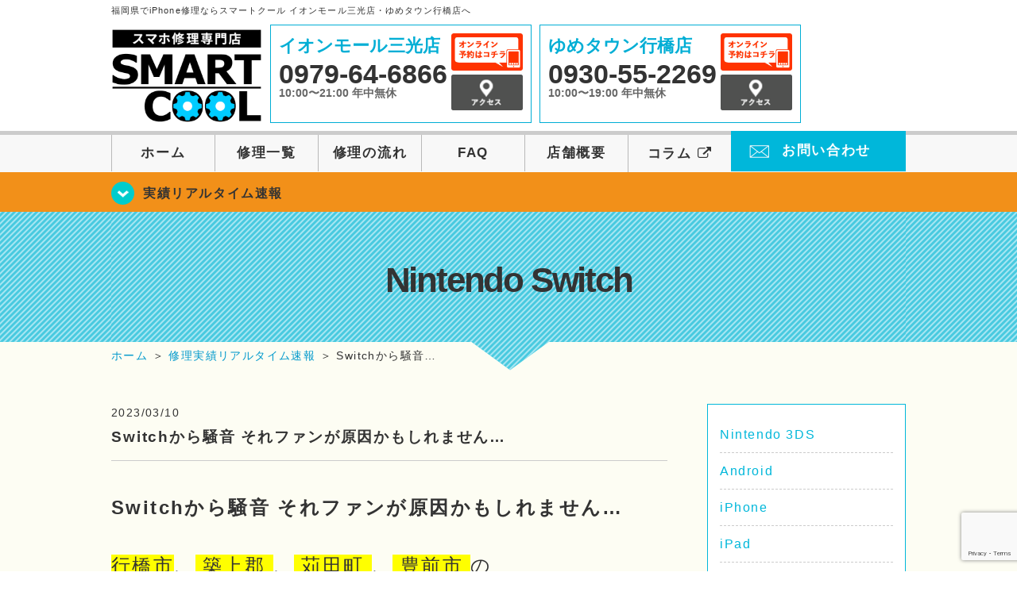

--- FILE ---
content_type: text/html; charset=UTF-8
request_url: https://smartcool-sankoyukuhashi.com/realtime/15387
body_size: 16810
content:
<!DOCTYPE HTML>
<html lang="ja">

<head>
  <!-- メタエリアここから -->
  <meta charset="UTF-8">
      <meta name="viewport" content="width=1110" />
    <!-- メタエリアここまで -->

  <!--ファビコン・ウェブクリップ　ここから-->
  <link rel="shortcut icon" href="https://smartcool-sankoyukuhashi.com/wp-content/themes/smartcool-double/images/common/favicon.ico">
  <link rel="apple-touch-icon" href="https://smartcool-sankoyukuhashi.com/wp-content/themes/smartcool-double/images/common/favicon.ico">
  <!--ファビコン・ウェブクリップ　ここまで-->

  <!-- スタイルシート読み込みここから -->
  <link rel="stylesheet" href="https://smartcool-sankoyukuhashi.com/wp-content/themes/smartcool-double/css/common.css">
  <link rel="stylesheet" href="https://smartcool-sankoyukuhashi.com/wp-content/themes/smartcool-double/css/layout.css">
  <link rel="stylesheet" href="https://smartcool-sankoyukuhashi.com/wp-content/themes/smartcool-double/css/parts.css">
  <link rel="stylesheet" href="https://smartcool-sankoyukuhashi.com/wp-content/themes/smartcool-double/css/font-awesome.min.css">
  <link rel="stylesheet" href="https://smartcool-sankoyukuhashi.com/wp-content/themes/smartcool-double/css/slider-pro.min.css">
  <link rel="stylesheet" href="https://smartcool-sankoyukuhashi.com/wp-content/themes/smartcool-double/css/price-table.css">
 <link rel="stylesheet" href="https://smartcool-sankoyukuhashi.com/wp-content/themes/smartcool-double/css/top-latest-info.css">
  <link rel="stylesheet" href="https://smartcool-sankoyukuhashi.com/wp-content/themes/smartcool-double/js/SlickNav/dist/slicknav.css" />
  <!-- スタイルシート読み込みここまで -->

  <!-- JS読み込みここから -->
  <script src="https://smartcool-sankoyukuhashi.com/wp-content/themes/smartcool-double/js/jquery-1.11.2.min.js"></script>
  <script src="https://smartcool-sankoyukuhashi.com/wp-content/themes/smartcool-double/js/setup.js"></script>
  <script src="https://smartcool-sankoyukuhashi.com/wp-content/themes/smartcool-double/js/jquery.sliderPro.min.js"></script>
  <script src="https://smartcool-sankoyukuhashi.com/wp-content/themes/smartcool-double/js/SlickNav/dist/jquery.slicknav.min.js"></script>
  <script src="https://smartcool-sankoyukuhashi.com/wp-content/themes/smartcool-double/js/footer-discount-banner.js"></script>
  <script src="https://smartcool-sankoyukuhashi.com/wp-content/themes/smartcool-double/js/header.js"></script>
  <script src="https://smartcool-sankoyukuhashi.com/wp-content/themes/smartcool-double/js/slider.js"></script>
  <!-- JS読み込みここまで -->

  <!--[if lt IE 9]（編集不可領域）-->
  <script src="https://smartcool-sankoyukuhashi.com/wp-content/themes/smartcool-double/js/html5shiv.js"></script>
  <script src="https://smartcool-sankoyukuhashi.com/wp-content/themes/smartcool-double/js/selectivizr.js"></script>
  <script src="https://smartcool-sankoyukuhashi.com/wp-content/themes/smartcool-double/js/respond.js"></script>
  <!-- [endif] -->

  <meta name='robots' content='index, follow, max-image-preview:large, max-snippet:-1, max-video-preview:-1' />

	<!-- This site is optimized with the Yoast SEO plugin v26.7 - https://yoast.com/wordpress/plugins/seo/ -->
	<title>Switchから騒音 それファンが原因かもしれません… |</title>
	<meta name="description" content="Switchから騒音 それファンが原因かもしれません… &nbsp; 行橋市、 築上郡 、 苅田町 、 豊前市 の  iPhone ・ iPad ・" />
	<link rel="canonical" href="https://smartcool-sankoyukuhashi.com/realtime/15387" />
	<meta property="og:locale" content="ja_JP" />
	<meta property="og:type" content="article" />
	<meta property="og:title" content="Switchから騒音 それファンが原因かもしれません… |" />
	<meta property="og:description" content="Switchから騒音 それファンが原因かもしれません… &nbsp; 行橋市、 築上郡 、 苅田町 、 豊前市 の  iPhone ・ iPad ・" />
	<meta property="og:url" content="https://smartcool-sankoyukuhashi.com/realtime/15387" />
	<meta property="og:site_name" content="iPhone修理・iPad修理 スマートクール イオンモール三光店・ゆめタウン行橋店" />
	<meta property="article:published_time" content="2023-03-10T09:31:47+00:00" />
	<meta property="og:image" content="https://smartcool-sankoyukuhashi.com/wp-content/uploads/2022/04/36902-225x300.jpg" />
	<meta name="author" content="スマートクール ゆめタウン行橋店" />
	<meta name="twitter:card" content="summary_large_image" />
	<script type="application/ld+json" class="yoast-schema-graph">{"@context":"https://schema.org","@graph":[{"@type":"Article","@id":"https://smartcool-sankoyukuhashi.com/realtime/15387#article","isPartOf":{"@id":"https://smartcool-sankoyukuhashi.com/realtime/15387"},"author":{"name":"スマートクール ゆめタウン行橋店","@id":"https://smartcool-sankoyukuhashi.com/#/schema/person/97164c7747321690a94d357ba89c3116"},"headline":"Switchから騒音 それファンが原因かもしれません…","datePublished":"2023-03-10T09:31:47+00:00","mainEntityOfPage":{"@id":"https://smartcool-sankoyukuhashi.com/realtime/15387"},"wordCount":1185,"image":{"@id":"https://smartcool-sankoyukuhashi.com/realtime/15387#primaryimage"},"thumbnailUrl":"https://smartcool-sankoyukuhashi.com/wp-content/uploads/2022/04/36902-225x300.jpg","articleSection":["Nintendo Switch","修理実績リアルタイム速報"],"inLanguage":"ja"},{"@type":"WebPage","@id":"https://smartcool-sankoyukuhashi.com/realtime/15387","url":"https://smartcool-sankoyukuhashi.com/realtime/15387","name":"Switchから騒音 それファンが原因かもしれません… |","isPartOf":{"@id":"https://smartcool-sankoyukuhashi.com/#website"},"primaryImageOfPage":{"@id":"https://smartcool-sankoyukuhashi.com/realtime/15387#primaryimage"},"image":{"@id":"https://smartcool-sankoyukuhashi.com/realtime/15387#primaryimage"},"thumbnailUrl":"https://smartcool-sankoyukuhashi.com/wp-content/uploads/2022/04/36902-225x300.jpg","datePublished":"2023-03-10T09:31:47+00:00","author":{"@id":"https://smartcool-sankoyukuhashi.com/#/schema/person/97164c7747321690a94d357ba89c3116"},"description":"Switchから騒音 それファンが原因かもしれません… &nbsp; 行橋市、 築上郡 、 苅田町 、 豊前市 の  iPhone ・ iPad ・","inLanguage":"ja","potentialAction":[{"@type":"ReadAction","target":["https://smartcool-sankoyukuhashi.com/realtime/15387"]}]},{"@type":"ImageObject","inLanguage":"ja","@id":"https://smartcool-sankoyukuhashi.com/realtime/15387#primaryimage","url":"https://smartcool-sankoyukuhashi.com/wp-content/uploads/2022/04/36902-225x300.jpg","contentUrl":"https://smartcool-sankoyukuhashi.com/wp-content/uploads/2022/04/36902-225x300.jpg"},{"@type":"WebSite","@id":"https://smartcool-sankoyukuhashi.com/#website","url":"https://smartcool-sankoyukuhashi.com/","name":"iPhone修理・iPad修理 スマートクール イオンモール三光店・ゆめタウン行橋店","description":"iPhone修理・iPad修理ならスマートクール イオンモール三光店・ゆめタウン行橋店","potentialAction":[{"@type":"SearchAction","target":{"@type":"EntryPoint","urlTemplate":"https://smartcool-sankoyukuhashi.com/?s={search_term_string}"},"query-input":{"@type":"PropertyValueSpecification","valueRequired":true,"valueName":"search_term_string"}}],"inLanguage":"ja"},{"@type":"Person","@id":"https://smartcool-sankoyukuhashi.com/#/schema/person/97164c7747321690a94d357ba89c3116","name":"スマートクール ゆめタウン行橋店","image":{"@type":"ImageObject","inLanguage":"ja","@id":"https://smartcool-sankoyukuhashi.com/#/schema/person/image/","url":"https://secure.gravatar.com/avatar/d867b30c64ef293749d3f6283c7e15ab751613e5023ba8e9a111adb4af310796?s=96&d=mm&r=g","contentUrl":"https://secure.gravatar.com/avatar/d867b30c64ef293749d3f6283c7e15ab751613e5023ba8e9a111adb4af310796?s=96&d=mm&r=g","caption":"スマートクール ゆめタウン行橋店"},"url":"https://smartcool-sankoyukuhashi.com/author/sc_staff_y-yukuhashi"}]}</script>
	<!-- / Yoast SEO plugin. -->


<link rel='dns-prefetch' href='//stats.wp.com' />
<link rel='dns-prefetch' href='//widgets.wp.com' />
<link rel='dns-prefetch' href='//s0.wp.com' />
<link rel='dns-prefetch' href='//0.gravatar.com' />
<link rel='dns-prefetch' href='//1.gravatar.com' />
<link rel='dns-prefetch' href='//2.gravatar.com' />
<link rel='preconnect' href='//i0.wp.com' />
<link rel='preconnect' href='//c0.wp.com' />
<link rel="alternate" title="oEmbed (JSON)" type="application/json+oembed" href="https://smartcool-sankoyukuhashi.com/wp-json/oembed/1.0/embed?url=https%3A%2F%2Fsmartcool-sankoyukuhashi.com%2Frealtime%2F15387" />
<link rel="alternate" title="oEmbed (XML)" type="text/xml+oembed" href="https://smartcool-sankoyukuhashi.com/wp-json/oembed/1.0/embed?url=https%3A%2F%2Fsmartcool-sankoyukuhashi.com%2Frealtime%2F15387&#038;format=xml" />
<style id='wp-img-auto-sizes-contain-inline-css' type='text/css'>
img:is([sizes=auto i],[sizes^="auto," i]){contain-intrinsic-size:3000px 1500px}
/*# sourceURL=wp-img-auto-sizes-contain-inline-css */
</style>
<link rel='stylesheet' id='jetpack_related-posts-css' href='https://c0.wp.com/p/jetpack/15.4/modules/related-posts/related-posts.css' type='text/css' media='all' />
<style id='wp-emoji-styles-inline-css' type='text/css'>

	img.wp-smiley, img.emoji {
		display: inline !important;
		border: none !important;
		box-shadow: none !important;
		height: 1em !important;
		width: 1em !important;
		margin: 0 0.07em !important;
		vertical-align: -0.1em !important;
		background: none !important;
		padding: 0 !important;
	}
/*# sourceURL=wp-emoji-styles-inline-css */
</style>
<style id='wp-block-library-inline-css' type='text/css'>
:root{--wp-block-synced-color:#7a00df;--wp-block-synced-color--rgb:122,0,223;--wp-bound-block-color:var(--wp-block-synced-color);--wp-editor-canvas-background:#ddd;--wp-admin-theme-color:#007cba;--wp-admin-theme-color--rgb:0,124,186;--wp-admin-theme-color-darker-10:#006ba1;--wp-admin-theme-color-darker-10--rgb:0,107,160.5;--wp-admin-theme-color-darker-20:#005a87;--wp-admin-theme-color-darker-20--rgb:0,90,135;--wp-admin-border-width-focus:2px}@media (min-resolution:192dpi){:root{--wp-admin-border-width-focus:1.5px}}.wp-element-button{cursor:pointer}:root .has-very-light-gray-background-color{background-color:#eee}:root .has-very-dark-gray-background-color{background-color:#313131}:root .has-very-light-gray-color{color:#eee}:root .has-very-dark-gray-color{color:#313131}:root .has-vivid-green-cyan-to-vivid-cyan-blue-gradient-background{background:linear-gradient(135deg,#00d084,#0693e3)}:root .has-purple-crush-gradient-background{background:linear-gradient(135deg,#34e2e4,#4721fb 50%,#ab1dfe)}:root .has-hazy-dawn-gradient-background{background:linear-gradient(135deg,#faaca8,#dad0ec)}:root .has-subdued-olive-gradient-background{background:linear-gradient(135deg,#fafae1,#67a671)}:root .has-atomic-cream-gradient-background{background:linear-gradient(135deg,#fdd79a,#004a59)}:root .has-nightshade-gradient-background{background:linear-gradient(135deg,#330968,#31cdcf)}:root .has-midnight-gradient-background{background:linear-gradient(135deg,#020381,#2874fc)}:root{--wp--preset--font-size--normal:16px;--wp--preset--font-size--huge:42px}.has-regular-font-size{font-size:1em}.has-larger-font-size{font-size:2.625em}.has-normal-font-size{font-size:var(--wp--preset--font-size--normal)}.has-huge-font-size{font-size:var(--wp--preset--font-size--huge)}.has-text-align-center{text-align:center}.has-text-align-left{text-align:left}.has-text-align-right{text-align:right}.has-fit-text{white-space:nowrap!important}#end-resizable-editor-section{display:none}.aligncenter{clear:both}.items-justified-left{justify-content:flex-start}.items-justified-center{justify-content:center}.items-justified-right{justify-content:flex-end}.items-justified-space-between{justify-content:space-between}.screen-reader-text{border:0;clip-path:inset(50%);height:1px;margin:-1px;overflow:hidden;padding:0;position:absolute;width:1px;word-wrap:normal!important}.screen-reader-text:focus{background-color:#ddd;clip-path:none;color:#444;display:block;font-size:1em;height:auto;left:5px;line-height:normal;padding:15px 23px 14px;text-decoration:none;top:5px;width:auto;z-index:100000}html :where(.has-border-color){border-style:solid}html :where([style*=border-top-color]){border-top-style:solid}html :where([style*=border-right-color]){border-right-style:solid}html :where([style*=border-bottom-color]){border-bottom-style:solid}html :where([style*=border-left-color]){border-left-style:solid}html :where([style*=border-width]){border-style:solid}html :where([style*=border-top-width]){border-top-style:solid}html :where([style*=border-right-width]){border-right-style:solid}html :where([style*=border-bottom-width]){border-bottom-style:solid}html :where([style*=border-left-width]){border-left-style:solid}html :where(img[class*=wp-image-]){height:auto;max-width:100%}:where(figure){margin:0 0 1em}html :where(.is-position-sticky){--wp-admin--admin-bar--position-offset:var(--wp-admin--admin-bar--height,0px)}@media screen and (max-width:600px){html :where(.is-position-sticky){--wp-admin--admin-bar--position-offset:0px}}
/*wp_block_styles_on_demand_placeholder:696ea460bcc41*/
/*# sourceURL=wp-block-library-inline-css */
</style>
<style id='classic-theme-styles-inline-css' type='text/css'>
/*! This file is auto-generated */
.wp-block-button__link{color:#fff;background-color:#32373c;border-radius:9999px;box-shadow:none;text-decoration:none;padding:calc(.667em + 2px) calc(1.333em + 2px);font-size:1.125em}.wp-block-file__button{background:#32373c;color:#fff;text-decoration:none}
/*# sourceURL=/wp-includes/css/classic-themes.min.css */
</style>
<link rel='stylesheet' id='contact-form-7-css' href='https://smartcool-sankoyukuhashi.com/wp-content/plugins/contact-form-7/includes/css/styles.css?ver=6.1.4' type='text/css' media='all' />
<link rel='stylesheet' id='ez-toc-css' href='https://smartcool-sankoyukuhashi.com/wp-content/plugins/easy-table-of-contents/assets/css/screen.min.css?ver=2.0.80' type='text/css' media='all' />
<style id='ez-toc-inline-css' type='text/css'>
div#ez-toc-container .ez-toc-title {font-size: 120%;}div#ez-toc-container .ez-toc-title {font-weight: 500;}div#ez-toc-container ul li , div#ez-toc-container ul li a {font-size: 95%;}div#ez-toc-container ul li , div#ez-toc-container ul li a {font-weight: 500;}div#ez-toc-container nav ul ul li {font-size: 90%;}.ez-toc-box-title {font-weight: bold; margin-bottom: 10px; text-align: center; text-transform: uppercase; letter-spacing: 1px; color: #666; padding-bottom: 5px;position:absolute;top:-4%;left:5%;background-color: inherit;transition: top 0.3s ease;}.ez-toc-box-title.toc-closed {top:-25%;}
.ez-toc-container-direction {direction: ltr;}.ez-toc-counter ul{counter-reset: item ;}.ez-toc-counter nav ul li a::before {content: counters(item, '.', decimal) '. ';display: inline-block;counter-increment: item;flex-grow: 0;flex-shrink: 0;margin-right: .2em; float: left; }.ez-toc-widget-direction {direction: ltr;}.ez-toc-widget-container ul{counter-reset: item ;}.ez-toc-widget-container nav ul li a::before {content: counters(item, '.', decimal) '. ';display: inline-block;counter-increment: item;flex-grow: 0;flex-shrink: 0;margin-right: .2em; float: left; }
/*# sourceURL=ez-toc-inline-css */
</style>
<link rel='stylesheet' id='jetpack_likes-css' href='https://c0.wp.com/p/jetpack/15.4/modules/likes/style.css' type='text/css' media='all' />
<link rel='stylesheet' id='wp-pagenavi-css' href='https://smartcool-sankoyukuhashi.com/wp-content/plugins/wp-pagenavi/pagenavi-css.css?ver=2.70' type='text/css' media='all' />
<link rel='stylesheet' id='sharedaddy-css' href='https://c0.wp.com/p/jetpack/15.4/modules/sharedaddy/sharing.css' type='text/css' media='all' />
<link rel='stylesheet' id='social-logos-css' href='https://c0.wp.com/p/jetpack/15.4/_inc/social-logos/social-logos.min.css' type='text/css' media='all' />
<script type="text/javascript" id="jetpack_related-posts-js-extra">
/* <![CDATA[ */
var related_posts_js_options = {"post_heading":"h4"};
//# sourceURL=jetpack_related-posts-js-extra
/* ]]> */
</script>
<script type="text/javascript" src="https://c0.wp.com/p/jetpack/15.4/_inc/build/related-posts/related-posts.min.js" id="jetpack_related-posts-js"></script>
<script type="text/javascript" src="https://c0.wp.com/c/6.9/wp-includes/js/jquery/jquery.min.js" id="jquery-core-js"></script>
<script type="text/javascript" src="https://c0.wp.com/c/6.9/wp-includes/js/jquery/jquery-migrate.min.js" id="jquery-migrate-js"></script>
<link rel="https://api.w.org/" href="https://smartcool-sankoyukuhashi.com/wp-json/" /><link rel="alternate" title="JSON" type="application/json" href="https://smartcool-sankoyukuhashi.com/wp-json/wp/v2/posts/15387" /><link rel="EditURI" type="application/rsd+xml" title="RSD" href="https://smartcool-sankoyukuhashi.com/xmlrpc.php?rsd" />
<meta name="generator" content="WordPress 6.9" />
<link rel='shortlink' href='https://smartcool-sankoyukuhashi.com/?p=15387' />
	<style>img#wpstats{display:none}</style>
		<script type="application/ld+json">{
    "@context": "http://schema.org",
    "@type": "Article",
    "headline": "Switchから騒音 それファンが原因かもしれません…",
    "author": {
        "@type": "Person",
        "name": "スマートクール ゆめタウン行橋店"
    },
    "datePublished": "2023-03-10",
    "dateModified": "2023-03-10",
    "articleSection": [
        "Nintendo Switch",
        "修理実績リアルタイム速報"
    ],
    "url": "https://smartcool-sankoyukuhashi.com/realtime/15387",
    "mainEntityOfPage": {
        "@type": "WebPage",
        "@id": "https://smartcool-sankoyukuhashi.com/realtime/15387"
    },
    "publisher": {
        "@type": "Organization",
        "name": "iPhone修理・iPad修理 スマートクール イオンモール三光店・ゆめタウン行橋店",
        "logo": {
            "@type": "ImageObject",
            "url": "https://smartcool-sankoyukuhashi.com/wp-content/themes/orignal_thema/images/common/img_logo.png"
        }
    },
    "image": {
        "@type": "ImageObject",
        "url": "https://smartcool-sankoyukuhashi.com/wp-content/themes/orignal_thema/images/common/img_logo.png"
    }
}</script>
<style type="text/css">.recentcomments a{display:inline !important;padding:0 !important;margin:0 !important;}</style>  <!-- Global site tag (gtag.js) - Google Analytics -->
<script async src="https://www.googletagmanager.com/gtag/js?id=G-ZMM9TG08KX"></script>
<script>
  window.dataLayer = window.dataLayer || [];
  function gtag(){dataLayer.push(arguments);}
  gtag('js', new Date());

  gtag('config', 'G-ZMM9TG08KX');
</script></head>

<body>
  <article id="conbox">
    <header id="header">
              <p class="header-logo-txt">福岡県でiPhone修理ならスマートクール イオンモール三光店・ゆめタウン行橋店へ</p>
            <div class="header-inner clearfix">
        <div class="header-logo-box">
          <a href="https://smartcool-sankoyukuhashi.com/"><img
              src="https://smartcool-sankoyukuhashi.com/wp-content/themes/smartcool-double/images/common/img_logo2.png" width="100%"
              alt="スマートクール イオンモール三光店 ゆめタウン行橋店" /></a>
        </div>
        <div class="header-logo-box-sp">
          <a href="https://smartcool-sankoyukuhashi.com/">
            <div class="header-logo-txt">
              <img class="header-logo-image" src="https://smartcool-sankoyukuhashi.com/wp-content/themes/smartcool-double/images/common/img_logo.png"
                width="300" height="63" alt="スマートクール イオンモール三光店 ゆめタウン行橋店" />
              <p class="header-logo-shop-name">イオンモール三光店/ゆめタウン行橋店</p>
            </div>
          </a>
        </div>
        <!-- /logo-box -->

        <!-- infoここから -->
        <div class="header-info-box header-info-box-pc clearfix">
          <div class="header-tel-box header-tel-box-01">
            <div>
              <p class="header-store-name"><a href="https://smartcool-sankoyukuhashi.com/about/#access01">イオンモール三光店</a></p>
              <p class="header-tel">0979-64-6866</p>
              <p class="header-time">10:00〜21:00 年中無休</p>
              <!-- <p class="header-temporary"></p> -->
            </div>
            <div class="header-store-btn">
              <p class="header-tel-box-btn rps"><a href="https://select-type.com/rsv/?id=0mGi-bo80dU&c_id=137851&w_flg=1" target="_blank"><img src="https://smartcool-sankoyukuhashi.com/wp-content/themes/smartcool-double/images/common/btn_reserve.jpg" alt="ネット予約"></a></p>
              <p class="header-tel-box-btn rps"><a href="https://smartcool-sankoyukuhashi.com/about/#access01"><img src="https://smartcool-sankoyukuhashi.com/wp-content/themes/smartcool-double/images/common/btn_access.png" alt="アクセス"></a></p>
            </div>
          </div>
          <div class="header-tel-box">
            <div>
              <p class="header-store-name"><a href="https://smartcool-sankoyukuhashi.com/about/#access02">ゆめタウン行橋店</a></p>
              <p class="header-tel">0930-55-2269</p>
              <p class="header-time">10:00〜19:00 年中無休</p>
              <!-- <p class="header-temporary"></p> -->
            </div>
            <div class="header-store-btn">
              <p class="header-tel-box-btn rps"><a href="https://select-type.com/rsv/?id=n6_wTHNQ3lM&c_id=137856&w_flg=1" target="_blank"><img src="https://smartcool-sankoyukuhashi.com/wp-content/themes/smartcool-double/images/common/btn_reserve.jpg" alt="ネット予約"></a></p>
              <p class="header-tel-box-btn rps"><a href="https://smartcool-sankoyukuhashi.com/about/#access02"><img src="https://smartcool-sankoyukuhashi.com/wp-content/themes/smartcool-double/images/common/btn_access.png" alt="アクセス"></a></p>
            </div>
          </div>
        </div>
      </div>
      <!-- innerここまで -->

      <!-- スマホ用ナビここから -->
      <!-- ナビゲーションボタン -->
      <div class="bottom-nav">
        <a href="#" class="bottom-nav-item js-menu-toggle">メニュー</a>
        <a href="#" class="bottom-nav-item js-tel-toggle">電話</a>
        <a href="#" class="bottom-nav-item js-reserve-toggle">ネット予約</a>
      </div>

      <!-- メニュー -->
      <div class="sp-fixed-header">
        <div class="menu main-menu">
          <div class="menu-list">
            <a href="https://smartcool-sankoyukuhashi.com/">ホーム</a><br>
            <a href="https://smartcool-sankoyukuhashi.com/repair">修理一覧</a><br>
            <a href="https://smartcool-sankoyukuhashi.com/flow">修理の流れ</a><br>
            <a href="https://smartcool-sankoyukuhashi.com/faq">FAQ</a><br>
            <a href="https://smartcool-sankoyukuhashi.com/about">店舗概要</a><br>
            <a href="https://smartcool-group.com/media" target="_blank">
              コラム <i class="fa fa-external-link" aria-hidden="true"></i>
            </a><br>
            <a href="https://smartcool-sankoyukuhashi.com/contact">お問い合わせ</a><br>
          </div>
        </div>
      </div>

      <!-- 電話メニュー -->
      <div class="sp-fixed-header">
        <div class="menu tell-menu">
          <div class="menu-list">
            <a href="tel:0979-64-6866"><i class="fa fa-phone"></i> イオンモール三光店</a>
            <a href="tel:0930-55-2269"><i class="fa fa-phone"></i> ゆめタウン行橋店</a>
          </div>
        </div>
      </div>

      <!-- ネット予約メニュー -->
      <div class="sp-fixed-header">
        <div class="menu reserve-menu">
          <div class="menu-list">
            <a href="https://select-type.com/rsv/?id=0mGi-bo80dU&c_id=137851&w_flg=1"><i class="fa fa-calendar"></i>
              イオンモール三光店</a>
            <a href="https://select-type.com/rsv/?id=n6_wTHNQ3lM&c_id=137856&w_flg=1"><i class="fa fa-calendar"></i>
              ゆめタウン行橋店</a>
          </div>
        </div>
      </div>
      <!-- スマホ用ナビここまで -->
      <!-- PC用ナビここから -->
      <nav>
        <ul id="globalnav">
          <li><a href="https://smartcool-sankoyukuhashi.com/">ホーム</a></li>
          <li><a href="https://smartcool-sankoyukuhashi.com/repair">修理一覧</a></li>
          <li><a href="https://smartcool-sankoyukuhashi.com/flow">修理の流れ</a></li>
          <li><a href="https://smartcool-sankoyukuhashi.com/faq">FAQ</a></li>
          <li><a href="https://smartcool-sankoyukuhashi.com/about">店舗概要</a></li>
          <li><a href="https://smartcool-group.com/media" target="_blank">コラム <i class="fa fa-external-link" aria-hidden="true" style="font-size: inherit;padding: 0;"></i></a></li>
          <li class="header-contact"><a href="https://smartcool-sankoyukuhashi.com/contact">お問い合わせ</a></li>
        </ul>
        <!-- PC用ナビここまで -->
      </nav>
    </header>

          <section class="bg-top-eyecatch mb0">
        <div class="bg-eyecatch01">
          <div class="contents">
            <p class="campaign-info"><a href="https://smartcool-sankoyukuhashi.com/realtime">実績リアルタイム速報</a></p>
          </div>
        </div>
      </section>

      <div class="img-sub">
                  <p>
            Nintendo Switch          </p>
              </div><!-- /img-main-sub -->
        <!-- 下層メインイメージここまで -->

    <div id="wrapper">
      <!-- パンくずここから -->
              <div id="breadcrumbs" ><ul><li class="breadcrumb-top" itemscope itemtype="http://data-vocabulary.org/Breadcrumb"><a href="https://smartcool-sankoyukuhashi.com/" itemprop="url"><span itemprop="title">ホーム</span></a></li><li>&nbsp;＞&nbsp;</li><li itemscope itemtype="http://data-vocabulary.org/Breadcrumb"><a href="https://smartcool-sankoyukuhashi.com/realtime" itemprop="url"><span itemprop="title">修理実績リアルタイム速報</span></a></li><li>&nbsp;＞&nbsp;</li><li>Switchから騒音…</li></ul></div>            <!-- パンくずここまで -->

<section>
  <div class="contents">
    <div class="contents-main">
                <p class="post-date">2023/03/10</p>
          <h1 class="post-title"><a href="https://smartcool-sankoyukuhashi.com/realtime/15387">Switchから騒音 それファンが原因かもしれません…</a></h1>
          <div class="single-post-content">
            <p><span style="font-size: 18pt;"><strong>Switchから騒音 それファンが原因かもしれません…</strong></span></p>
<p>&nbsp;</p>
<p style="text-align: left;"><span style="color: #000000;"><strong><span style="font-size: 18pt;"><span style="background-color: #ffff00;">行橋市</span>、</span></strong><strong><span style="font-size: 14pt;"><span style="font-size: 18pt;"><span style="background-color: #ffff00;"> 築上郡 </span>、<span style="background-color: #ffff00;"> 苅田町 </span>、<span style="background-color: #ffff00;"> 豊前市 </span>の</span> </span></strong></span></p>
<p style="text-align: left;"><span style="color: #000000;"><strong><span style="font-size: 14pt;"><span style="background-color: #f03c3c;"><span style="font-size: 18pt; background-color: #f03c3c;">iPhone ・ iPad ・ iPod ・ 任天堂Switch ・ Android の 修理</span></span>は </span></strong></span></p>
<p style="text-align: left;"><span style="color: #000000;"><strong><span style="font-size: 14pt;"><span style="background-color: #ffcc00;"><span style="font-size: 18pt; background-color: #ffcc00;"><span style="background-color: #00ffff;">スマートクールゆめタウン行橋店</span></span></span><span style="font-size: 18pt;"> </span>にお任せください！</span></strong></span></p>
<p style="text-align: left;"><span style="color: #000000;"><strong><span style="font-size: 14pt;">福岡県東部 、 大分県 にも近い 行橋市</span></strong></span></p>
<p style="text-align: left;"><span style="color: #000000;"><strong><span style="font-size: 14pt;">行橋 で ショッピング なら<span style="background-color: #00ffff;"><span style="font-size: 18pt; background-color: #00ffff;"> ゆめタウン行橋</span></span>で決まり！！</span></strong></span></p>
<p style="text-align: left;"><span style="color: #000000;"><strong><span style="font-size: 14pt;">ゆめタウン行橋 １階 東側 入口側 (ATMの並び)</span></strong></span></p>
<p style="text-align: left;"><span style="color: #000000;"><strong><span style="font-size: 14pt;">プリントファクトリー さんの 隣 にございます(*^-^*)</span></strong></span></p>
<p style="text-align: left;"><span style="background-color: #ff00ff; font-size: 18pt; color: #ffffff;"><strong> iPhone ・ iPad 修理 </strong></span></p>
<p style="text-align: left;"><span style="background-color: #ff00ff; font-size: 18pt; color: #ffffff;"><strong> 画面交換 、 バッテリー交換 </strong></span></p>
<p style="text-align: left;"><span style="background-color: #ff00ff; font-size: 18pt; color: #ffffff;"><strong> カメラ 交換 、 ガラス コーティング </strong></span></p>
<p style="text-align: left;"><strong><span style="font-size: 14pt;"> <span style="color: #000000;">この他にも様々な修理に対応しており</span></span></strong></p>
<p style="text-align: left;"><span style="color: #000000;"><strong><span style="font-size: 14pt;">修理の他にも保護フィルムや各種ケース</span></strong></span></p>
<p style="text-align: left;"><span style="color: #000000;"><strong><span style="font-size: 14pt;">充電ケーブルやイヤホンなど各種アクセサリー類も取扱い中！</span></strong></span></p>
<p style="text-align: left;"><span style="color: #000000;"><strong><span style="font-size: 14pt;">ネット・電話でのご予約も承っておりますので</span></strong></span></p>
<p style="text-align: left;"><span style="color: #000000;"><strong><span style="font-size: 14pt;">ぜひ一度ご来店、ご相談くださいませ♪</span></strong></span></p>
<p style="text-align: left;"><span style="background-color: #ffff00;"><strong><span style="font-size: 14pt; background-color: #ffff00;"><a href="https://smartcool-sankoyukuhashi.com/contact#y-yukuhashi" style="background-color: #ffff00;"><em><span style="font-size: 24pt; background-color: #ffff00;">気になる方は公式サイトへgo</span></em><span style="font-size: 24pt; background-color: #ffff00;"><em>！</em></span></a></span></strong></span></p>
<p style="text-align: left;"><span style="background-color: #ffcc00; font-size: 24pt;"><strong><a href="https://select-type.com/rsv/?id=n6_wTHNQ3lM&amp;c_id=137856&amp;w_flg=1" style="background-color: #ffcc00;"><em><span style="background-color: #cc99ff;">WEB</span></em><span style="background-color: #cc99ff;"><em>予約はこちら！！</em></span></a></strong></span></p>
<p style="text-align: left;"><strong><span style="font-size: 14pt;">**********************************************************************************</span></strong></p>
<p>今回はSwitchをしていると本体から変な音が聞こえるという事で</p>
<p>ご来店下さいました！！！</p>
<p>&nbsp;</p>
<p>Switchから騒音 がするというご依頼は少なくないご相談の一つです( ﾉД`)ｼｸｼｸ…</p>
<p>&nbsp;</p>
<p>さっそく</p>
<p>中を開けてみると、、、ものすごい量のホコリやカビ(;’∀’)</p>
<p><img data-recalc-dims="1" fetchpriority="high" decoding="async" src="https://i0.wp.com/smartcool-sankoyukuhashi.com/wp-content/uploads/2022/04/36902-225x300.jpg?resize=225%2C300&#038;ssl=1" alt="Switchから騒音" width="225" height="300" class="jetpack-lazy-image jetpack-lazy-image--handled alignnone wp-image-11871 size-medium" data-lazy-loaded="1" loading="eager" /><img data-recalc-dims="1" decoding="async" loading="eager" src="https://i0.wp.com/smartcool-sankoyukuhashi.com/wp-content/uploads/2022/04/36903-225x300.jpg?resize=225%2C300&#038;ssl=1" alt="Switchから騒音" width="225" height="300" class="jetpack-lazy-image jetpack-lazy-image--handled alignnone wp-image-11872 size-medium" data-lazy-loaded="1" /><img decoding="async" loading="eager" src="https://i0.wp.com/smartcool-sankoyukuhashi.com/wp-content/uploads/2022/04/36904-300x219.jpg?resize=290%2C212&amp;ssl=1" alt="" width="290" height="212" class="alignnone wp-image-11873 jetpack-lazy-image jetpack-lazy-image--handled" data-lazy-loaded="1" /></p>
<p><span><strong>ファンの交換だけでなく、しっかりメンテナンスプランも今回させて頂きました！</strong></span></p>
<p><span><strong>ファンや基板の上にもビッシリ(&gt;_&lt;)&amp;ファンの動きもおかしかったです…</strong></span></p>
<p><span><strong>作業はメンテナンスも含めて45分で完了(｀･ω･´)ゞ</strong></span></p>
<p><img decoding="async" loading="eager" src="https://i0.wp.com/smartcool-sankoyukuhashi.com/wp-content/uploads/2022/04/36905-225x300.jpg?resize=225%2C300&amp;ssl=1" alt="" width="225" height="300" class="alignnone size-medium wp-image-11874 jetpack-lazy-image jetpack-lazy-image--handled" data-lazy-loaded="1" /><img decoding="async" loading="eager" src="https://i0.wp.com/smartcool-sankoyukuhashi.com/wp-content/uploads/2022/04/36906-253x300.jpg?resize=253%2C300&amp;ssl=1" alt="" width="253" height="300" class="alignnone size-medium wp-image-11875 jetpack-lazy-image jetpack-lazy-image--handled" data-lazy-loaded="1" /><img decoding="async" loading="eager" src="https://i0.wp.com/smartcool-sankoyukuhashi.com/wp-content/uploads/2022/04/36907-300x218.jpg?resize=300%2C218&amp;ssl=1" alt="" width="300" height="218" class="alignnone size-medium wp-image-11876 jetpack-lazy-image jetpack-lazy-image--handled" data-lazy-loaded="1" /></p>
<p>&nbsp;</p>
<p>なんかいつもと違う、おかしいと感じても</p>
<p>以外と使えるからと使い続けると突然電源が入らないなどの</p>
<p>故障に繋がる可能性がありますので、</p>
<p>異変を感じたらまずスマートクールゆめタウン下松店に</p>
<p>お気軽にご相談くださいませ！！</p>
<p>&nbsp;</p>
<p style="text-align: left;"><span style="font-size: 14pt;"><strong>**********************************************************************************</strong></span></p>
<p style="text-align: center;"><span style="color: #000000;"><strong><span style="font-size: 14pt;">【当店では様々な修理に対応させて頂いてます！！】</span></strong></span></p>
<p style="text-align: center;"><span style="color: #000000;"><strong><span style="font-size: 14pt;">一部ですがご紹介いたします (^^♪</span></strong></span></p>
<p style="text-align: center;"><span style="color: #000000;"><strong><span style="font-size: 14pt;">任天堂Switch・Switch lite修理</span></strong></span></p>
<blockquote class="wp-embedded-content" data-secret="XRXdabDKWn"><p><a href="https://smartcool-sankoyukuhashi.com/realtime/7911">Switchファン交換 ！ 本体に熱がこもる時はこれで改善します！！</a></p></blockquote>
<p><iframe class="wp-embedded-content" sandbox="allow-scripts" security="restricted" style="position: absolute; clip: rect(1px, 1px, 1px, 1px);" title="&#8220;Switchファン交換 ！ 本体に熱がこもる時はこれで改善します！！&#8221; &#8212; iPhone修理 大分県中津市・福岡県行橋市 | スマートクール イオンモール三光店・ゆめタウン行橋店" src="https://smartcool-sankoyukuhashi.com/realtime/7911/embed#?secret=hhBfgJUe77#?secret=XRXdabDKWn" data-secret="XRXdabDKWn" width="500" height="282" frameborder="0" marginwidth="0" marginheight="0" scrolling="no"></iframe></p>
<blockquote class="wp-embedded-content" data-secret="tEPUkIwzgR"><p><a href="https://smartcool-sankoyukuhashi.com/realtime/7623">Switch lite 修理 です！ 左スティック の 交換 です！！</a></p></blockquote>
<p><iframe class="wp-embedded-content" sandbox="allow-scripts" security="restricted" style="position: absolute; clip: rect(1px, 1px, 1px, 1px);" title="&#8220;Switch lite 修理 です！ 左スティック の 交換 です！！&#8221; &#8212; iPhone修理 大分県中津市・福岡県行橋市 | スマートクール イオンモール三光店・ゆめタウン行橋店" src="https://smartcool-sankoyukuhashi.com/realtime/7623/embed#?secret=mplNjbBQmG#?secret=tEPUkIwzgR" data-secret="tEPUkIwzgR" width="500" height="282" frameborder="0" marginwidth="0" marginheight="0" scrolling="no"></iframe></p>
<blockquote class="wp-embedded-content" data-secret="6USETzIlSR"><p><a href="https://smartcool-sankoyukuhashi.com/realtime/7948">Switchメンテ ！ 故障の予防におススメです(^^♪</a></p></blockquote>
<p><iframe class="wp-embedded-content" sandbox="allow-scripts" security="restricted" style="position: absolute; clip: rect(1px, 1px, 1px, 1px);" title="&#8220;Switchメンテ ！ 故障の予防におススメです(^^♪&#8221; &#8212; iPhone修理 大分県中津市・福岡県行橋市 | スマートクール イオンモール三光店・ゆめタウン行橋店" src="https://smartcool-sankoyukuhashi.com/realtime/7948/embed#?secret=KElPOwP2fa#?secret=6USETzIlSR" data-secret="6USETzIlSR" width="500" height="282" frameborder="0" marginwidth="0" marginheight="0" scrolling="no"></iframe></p>
<p>iPad ・<span> iPod </span>修理</p>
<blockquote class="wp-embedded-content" data-secret="8H2CMV7Aon"><p><a href="https://smartcool-sankoyukuhashi.com/realtime/6822">iPad Airのバッテリー交換をさせて頂きました！iPad修理もお任せあれ♪</a></p></blockquote>
<p><iframe loading="lazy" class="wp-embedded-content" sandbox="allow-scripts" security="restricted" style="position: absolute; clip: rect(1px, 1px, 1px, 1px);" title="&#8220;iPad Airのバッテリー交換をさせて頂きました！iPad修理もお任せあれ♪&#8221; &#8212; iPhone修理 大分県中津市・福岡県行橋市 | スマートクール イオンモール三光店・ゆめタウン行橋店" src="https://smartcool-sankoyukuhashi.com/realtime/6822/embed#?secret=3sLJYvTZxN#?secret=8H2CMV7Aon" data-secret="8H2CMV7Aon" width="500" height="282" frameborder="0" marginwidth="0" marginheight="0" scrolling="no"></iframe></p>
<p>Android 修理</p>
<blockquote class="wp-embedded-content" data-secret="XzHr8DVkNo"><p><a href="https://smartcool-sankoyukuhashi.com/realtime/7327">Xperia の バッテリー交換！ 一部 Android端末 も対応してます(^^♪</a></p></blockquote>
<p><iframe loading="lazy" class="wp-embedded-content" sandbox="allow-scripts" security="restricted" style="position: absolute; clip: rect(1px, 1px, 1px, 1px);" title="&#8220;Xperia の バッテリー交換！ 一部 Android端末 も対応してます(^^♪&#8221; &#8212; iPhone修理 大分県中津市・福岡県行橋市 | スマートクール イオンモール三光店・ゆめタウン行橋店" src="https://smartcool-sankoyukuhashi.com/realtime/7327/embed#?secret=UooC3DYAED#?secret=XzHr8DVkNo" data-secret="XzHr8DVkNo" width="500" height="282" frameborder="0" marginwidth="0" marginheight="0" scrolling="no"></iframe></p>
<blockquote class="wp-embedded-content" data-secret="81Yb9japtk"><p><a href="https://smartcool-sankoyukuhashi.com/realtime/7098">XperiaZ4tabletのバッテリー交換！！iPhone以外も対応できるかもです(´っ･ω･)っ</a></p></blockquote>
<p><iframe loading="lazy" class="wp-embedded-content" sandbox="allow-scripts" security="restricted" style="position: absolute; clip: rect(1px, 1px, 1px, 1px);" title="&#8220;XperiaZ4tabletのバッテリー交換！！iPhone以外も対応できるかもです(´っ･ω･)っ&#8221; &#8212; iPhone修理 大分県中津市・福岡県行橋市 | スマートクール イオンモール三光店・ゆめタウン行橋店" src="https://smartcool-sankoyukuhashi.com/realtime/7098/embed#?secret=7oWI3JNxjX#?secret=81Yb9japtk" data-secret="81Yb9japtk" width="500" height="282" frameborder="0" marginwidth="0" marginheight="0" scrolling="no"></iframe></p>
<p>ガラスコーティング</p>
<blockquote class="wp-embedded-content" data-secret="R5OrUiisqQ"><p><a href="https://smartcool-sankoyukuhashi.com/realtime/7655">Apple Watch へ ガラスコーティング 施工 させて頂きました！！</a></p></blockquote>
<p><iframe loading="lazy" class="wp-embedded-content" sandbox="allow-scripts" security="restricted" style="position: absolute; clip: rect(1px, 1px, 1px, 1px);" title="&#8220;Apple Watch へ ガラスコーティング 施工 させて頂きました！！&#8221; &#8212; iPhone修理 大分県中津市・福岡県行橋市 | スマートクール イオンモール三光店・ゆめタウン行橋店" src="https://smartcool-sankoyukuhashi.com/realtime/7655/embed#?secret=Kaz8oSXOI4#?secret=R5OrUiisqQ" data-secret="R5OrUiisqQ" width="500" height="282" frameborder="0" marginwidth="0" marginheight="0" scrolling="no"></iframe></p>
<blockquote class="wp-embedded-content" data-secret="mYIpOuhSxm"><p><a href="https://smartcool-sankoyukuhashi.com/realtime/7761">Apple Watch 抗菌コート ！ お得に 抗菌 ・ 防臭 (^^♪</a></p></blockquote>
<p><iframe loading="lazy" class="wp-embedded-content" sandbox="allow-scripts" security="restricted" style="position: absolute; clip: rect(1px, 1px, 1px, 1px);" title="&#8220;Apple Watch 抗菌コート ！ お得に 抗菌 ・ 防臭 (^^♪&#8221; &#8212; iPhone修理 大分県中津市・福岡県行橋市 | スマートクール イオンモール三光店・ゆめタウン行橋店" src="https://smartcool-sankoyukuhashi.com/realtime/7761/embed#?secret=P9YnPzg9Ke#?secret=mYIpOuhSxm" data-secret="mYIpOuhSxm" width="500" height="282" frameborder="0" marginwidth="0" marginheight="0" scrolling="no"></iframe></p>
<p style="text-align: center;"><strong><span style="font-size: 14pt;">**********************************************************************************</span></strong></p>
<p style="text-align: center;"><span style="font-size: 18pt;"><strong>《 店舗情報 》</strong></span>　</p>
<div class="contents clearfix mb30" style="text-align: center;">
<div class="top-company-info">
<table class="top-company-tbl">
<tbody>
<tr>
<th><span style="font-size: 14pt;"><strong>店舗名</strong></span></th>
<td><span style="font-size: 14pt;"><strong>スマートクール イオンモール三光店</strong></span></td>
</tr>
<tr>
<th><span style="font-size: 14pt;"><strong>住所</strong></span></th>
<td><span style="font-size: 14pt;"><strong>〒871-0111</strong></span><br />
<span style="font-size: 14pt;"><strong> 大分県 中津市 三光佐知 1032 イオンモール 三光 1階</strong></span></td>
</tr>
<tr>
<th><span style="font-size: 14pt;"><strong>電話番号</strong></span></th>
<td><span style="font-size: 14pt;"><strong>0979-64-6866</strong></span></td>
</tr>
<tr>
<th><span style="font-size: 14pt;"><strong>営業時間</strong></span></th>
<td><span style="font-size: 14pt;"><strong>10:00〜21:00 年中無休</strong></span></td>
</tr>
</tbody>
</table>
</div>
<div class="top-company-map"><iframe width="100%" height="100%" loading="lazy" src="https://www.google.com/maps/embed?pb=!1m14!1m8!1m3!1d13299.327510413392!2d131.194059!3d33.5577442!3m2!1i1024!2i768!4f13.1!3m3!1m2!1s0x0%3A0xd96cdb78155c4af0!2z44Kk44Kq44Oz44Oi44O844Or5LiJ5YWJ!5e0!3m2!1sja!2sjp!4v1608713632107!5m2!1sja!2sjp" frameborder="0" allowfullscreen="allowfullscreen" aria-hidden="false" tabindex="0" data-mce-fragment="1"></iframe></div>
</div>
<div class="contents clearfix" style="text-align: center;">
<div class="top-company-info">
<table class="top-company-tbl">
<tbody>
<tr>
<th><span style="font-size: 14pt;"><strong>店舗名</strong></span></th>
<td><span style="font-size: 14pt;"><strong>スマートクール ゆめタウン行橋店</strong></span></td>
</tr>
<tr>
<th><span style="font-size: 14pt;"><strong>住所</strong></span></th>
<td><span style="font-size: 14pt;"><strong>〒824-0031 福岡県行橋市西宮市3-8-1 ゆめタウン行橋 1階</strong></span></td>
</tr>
<tr>
<th><span style="font-size: 14pt;"><strong>電話番号</strong></span></th>
<td><span style="font-size: 14pt;"><strong>0930-55-2269</strong></span></td>
</tr>
<tr>
<th><span style="font-size: 14pt;"><strong>営業時間</strong></span></th>
<td><span style="font-size: 14pt;"><strong>10:00〜20:00 年中 無休</strong></span></td>
</tr>
</tbody>
</table>
<p><span style="font-size: 14pt;"><strong> アイフォン の 修理 で 最も 多い 液晶交換 や ガラス割れ修理 は 最短30分〜バッテリー交換は最短15分〜即日お渡し可能。その他の iPhone修理・ iPad 修理や バッテリー 交換 ・ 水没 復旧 ・ カメラ 交換 修理 ・ スピーカー 交換 修理・ ホームボタン 修理 ・ スリープ ボタン 修理 等 お任せ ください </strong></span></p>
<p><span style="font-size: 14pt;"><strong>。</strong></span><span style="font-size: 14pt;"><strong>各種クレジットカードもご利用可能です。</strong></span></p>
</div>
<div class="top-company-map"><iframe width="100%" height="100%" loading="lazy" src="https://www.google.com/maps/embed?pb=!1m14!1m8!1m3!1d13274.254201163489!2d130.9675646!3d33.7202408!3m2!1i1024!2i768!4f13.1!3m3!1m2!1s0x0%3A0x3baa9704a8c60ce6!2z44KG44KB44K_44Km44Oz6KGM5qmL!5e0!3m2!1sja!2sjp!4v1608713649435!5m2!1sja!2sjp" frameborder="0" allowfullscreen="allowfullscreen" aria-hidden="false" tabindex="0" data-mce-fragment="1"></iframe></div>
</div>
<p style="text-align: center;"><span style="font-size: 14pt;"><strong>【SHOP  LIST】</strong></span></p>
<p style="text-align: center;"><span style="font-size: 14pt;"><strong>スマート クール は 全国 に たくさん 店舗 が ございます ！</strong></span></p>
<p style="text-align: center;"><span style="font-size: 14pt;"><strong> お住まいの 地域、 お出かけ の 際の 急な 故障など</strong></span></p>
<p style="text-align: center;"><span style="font-size: 14pt;"><strong> 状況 に 応じて 店舗を お選び ください (^^)/</strong></span></p>
<p style="text-align: center;"><span style="font-size: 14pt;"><strong>・ 福岡県 福津市 近辺なら</strong></span><br />
<span style="font-size: 14pt;"><strong>⇒ <a href="https://smartcool-fukutsu.com/">イオンモール 福津店 HP </a></strong></span></p>
<p style="text-align: center;"><span style="font-size: 14pt;"><strong>・ 広島県 広島市 / 廿日市市 近辺 なら</strong></span><br />
<span style="font-size: 14pt;"><strong>⇒ <a href="https://smartcool-hiroshima.com/">ゆめタウン 広島店 / イオンモール 広島 祇園店 / ゆめタウン 廿日市店 HP </a></strong></span></p>
<p style="text-align: center;"><span style="font-size: 14pt;"><strong>・ 山口県 下松市 近辺なら</strong></span><br />
<span style="font-size: 14pt;"><strong>⇒ <a href="https://smartcool-kudamatsu.com/">ゆめ タウン 下松店 HP </a></strong></span></p>
<p style="text-align: center;"><span style="font-size: 14pt;"><strong>・ 大分県 中津市 / 福岡県 行橋市 近辺 なら</strong></span><br />
<span style="font-size: 14pt;"><strong>⇒ <a href="https://smartcool-sankoyukuhashi.com/">イオンモール 三光店 / ゆめタウン 行橋店 HP </a></strong></span></p>
<p style="text-align: center;"><span style="font-size: 14pt;"><strong>・ 福岡県 直方市 近辺 なら</strong></span><br />
<span style="font-size: 14pt;"><strong>⇒  <a href="https://smartcool-nogata.com/">イオン モール 直方店 HP</a></strong></span></p>
<div class="sharedaddy sd-sharing-enabled"><div class="robots-nocontent sd-block sd-social sd-social-icon-text sd-sharing"><h3 class="sd-title">共有:</h3><div class="sd-content"><ul><li class="share-facebook"><a rel="nofollow noopener noreferrer"
				data-shared="sharing-facebook-15387"
				class="share-facebook sd-button share-icon"
				href="https://smartcool-sankoyukuhashi.com/realtime/15387?share=facebook"
				target="_blank"
				aria-labelledby="sharing-facebook-15387"
				>
				<span id="sharing-facebook-15387" hidden>Facebook で共有するにはクリックしてください (新しいウィンドウで開きます)</span>
				<span>Facebook</span>
			</a></li><li class="share-x"><a rel="nofollow noopener noreferrer"
				data-shared="sharing-x-15387"
				class="share-x sd-button share-icon"
				href="https://smartcool-sankoyukuhashi.com/realtime/15387?share=x"
				target="_blank"
				aria-labelledby="sharing-x-15387"
				>
				<span id="sharing-x-15387" hidden>クリックして X で共有 (新しいウィンドウで開きます)</span>
				<span>X</span>
			</a></li><li class="share-end"></li></ul></div></div></div><div class='sharedaddy sd-block sd-like jetpack-likes-widget-wrapper jetpack-likes-widget-unloaded' id='like-post-wrapper-187233973-15387-696ea460d5e38' data-src='https://widgets.wp.com/likes/?ver=15.4#blog_id=187233973&amp;post_id=15387&amp;origin=smartcool-sankoyukuhashi.com&amp;obj_id=187233973-15387-696ea460d5e38' data-name='like-post-frame-187233973-15387-696ea460d5e38' data-title='いいねまたはリブログ'><h3 class="sd-title">いいね:</h3><div class='likes-widget-placeholder post-likes-widget-placeholder' style='height: 55px;'><span class='button'><span>いいね</span></span> <span class="loading">読み込み中…</span></div><span class='sd-text-color'></span><a class='sd-link-color'></a></div>
<div id='jp-relatedposts' class='jp-relatedposts' >
	
</div>          </div>
          <div class="single-post-prev">
                        <a href="https://smartcool-sankoyukuhashi.com/nintendo-switch"><img src="https://smartcool-sankoyukuhashi.com/wp-content/themes/smartcool-double/images/common/btn_prev.gif" />
            </a>
          </div>
          </div>
    <div id="sidebar">
  <section>
    <div class="news_category">
      <ul class="archive_list">
        	<li class="cat-item cat-item-471"><a href="https://smartcool-sankoyukuhashi.com/nintendo-3ds">Nintendo 3DS</a>
</li>
	<li class="cat-item cat-item-464"><a href="https://smartcool-sankoyukuhashi.com/android">Android</a>
</li>
	<li class="cat-item cat-item-449"><a href="https://smartcool-sankoyukuhashi.com/iphone">iPhone</a>
</li>
	<li class="cat-item cat-item-66"><a href="https://smartcool-sankoyukuhashi.com/ipad">iPad</a>
</li>
	<li class="cat-item cat-item-359"><a href="https://smartcool-sankoyukuhashi.com/apple-watch">Apple Watch</a>
</li>
	<li class="cat-item cat-item-342"><a href="https://smartcool-sankoyukuhashi.com/ipod">iPod</a>
</li>
	<li class="cat-item cat-item-444"><a href="https://smartcool-sankoyukuhashi.com/aquos">AQUOS</a>
</li>
	<li class="cat-item cat-item-442"><a href="https://smartcool-sankoyukuhashi.com/galaxy">Galaxy</a>
</li>
	<li class="cat-item cat-item-441"><a href="https://smartcool-sankoyukuhashi.com/xperia">Xperia</a>
</li>
	<li class="cat-item cat-item-440"><a href="https://smartcool-sankoyukuhashi.com/google-pixel">Google Pixel</a>
</li>
	<li class="cat-item cat-item-446"><a href="https://smartcool-sankoyukuhashi.com/arrows">arrows</a>
</li>
	<li class="cat-item cat-item-445"><a href="https://smartcool-sankoyukuhashi.com/xiaomi">Xiaomi</a>
</li>
	<li class="cat-item cat-item-443"><a href="https://smartcool-sankoyukuhashi.com/oppo">OPPO</a>
</li>
	<li class="cat-item cat-item-447"><a href="https://smartcool-sankoyukuhashi.com/huawei">Huawei</a>
</li>
	<li class="cat-item cat-item-448"><a href="https://smartcool-sankoyukuhashi.com/asus">ASUS</a>
</li>
	<li class="cat-item cat-item-319"><a href="https://smartcool-sankoyukuhashi.com/nintendo-switch">Nintendo Switch</a>
</li>
	<li class="cat-item cat-item-69"><a href="https://smartcool-sankoyukuhashi.com/cat-coating">ガラスコーティング</a>
</li>
	<li class="cat-item cat-item-3"><a href="https://smartcool-sankoyukuhashi.com/realtime">修理実績リアルタイム速報</a>
</li>
	<li class="cat-item cat-item-41"><a href="https://smartcool-sankoyukuhashi.com/blog">お知らせ</a>
</li>
	<li class="cat-item cat-item-71"><a href="https://smartcool-sankoyukuhashi.com/cat-tips">お役立ち情報</a>
</li>
      </ul>
      <ul class="archive_list">
        	<li><a href='https://smartcool-sankoyukuhashi.com/date/2026/01'>2026年1月</a></li>
	<li><a href='https://smartcool-sankoyukuhashi.com/date/2025/12'>2025年12月</a></li>
	<li><a href='https://smartcool-sankoyukuhashi.com/date/2025/11'>2025年11月</a></li>
	<li><a href='https://smartcool-sankoyukuhashi.com/date/2025/10'>2025年10月</a></li>
	<li><a href='https://smartcool-sankoyukuhashi.com/date/2025/09'>2025年9月</a></li>
	<li><a href='https://smartcool-sankoyukuhashi.com/date/2025/08'>2025年8月</a></li>
	<li><a href='https://smartcool-sankoyukuhashi.com/date/2025/07'>2025年7月</a></li>
	<li><a href='https://smartcool-sankoyukuhashi.com/date/2025/06'>2025年6月</a></li>
	<li><a href='https://smartcool-sankoyukuhashi.com/date/2025/05'>2025年5月</a></li>
	<li><a href='https://smartcool-sankoyukuhashi.com/date/2025/04'>2025年4月</a></li>
	<li><a href='https://smartcool-sankoyukuhashi.com/date/2025/03'>2025年3月</a></li>
	<li><a href='https://smartcool-sankoyukuhashi.com/date/2025/02'>2025年2月</a></li>
	<li><a href='https://smartcool-sankoyukuhashi.com/date/2025/01'>2025年1月</a></li>
	<li><a href='https://smartcool-sankoyukuhashi.com/date/2024/12'>2024年12月</a></li>
	<li><a href='https://smartcool-sankoyukuhashi.com/date/2024/11'>2024年11月</a></li>
	<li><a href='https://smartcool-sankoyukuhashi.com/date/2024/10'>2024年10月</a></li>
	<li><a href='https://smartcool-sankoyukuhashi.com/date/2024/09'>2024年9月</a></li>
	<li><a href='https://smartcool-sankoyukuhashi.com/date/2024/08'>2024年8月</a></li>
	<li><a href='https://smartcool-sankoyukuhashi.com/date/2024/07'>2024年7月</a></li>
	<li><a href='https://smartcool-sankoyukuhashi.com/date/2024/06'>2024年6月</a></li>
	<li><a href='https://smartcool-sankoyukuhashi.com/date/2024/05'>2024年5月</a></li>
	<li><a href='https://smartcool-sankoyukuhashi.com/date/2024/04'>2024年4月</a></li>
	<li><a href='https://smartcool-sankoyukuhashi.com/date/2024/03'>2024年3月</a></li>
	<li><a href='https://smartcool-sankoyukuhashi.com/date/2024/02'>2024年2月</a></li>
	<li><a href='https://smartcool-sankoyukuhashi.com/date/2024/01'>2024年1月</a></li>
	<li><a href='https://smartcool-sankoyukuhashi.com/date/2023/12'>2023年12月</a></li>
	<li><a href='https://smartcool-sankoyukuhashi.com/date/2023/11'>2023年11月</a></li>
	<li><a href='https://smartcool-sankoyukuhashi.com/date/2023/10'>2023年10月</a></li>
	<li><a href='https://smartcool-sankoyukuhashi.com/date/2023/09'>2023年9月</a></li>
	<li><a href='https://smartcool-sankoyukuhashi.com/date/2023/08'>2023年8月</a></li>
	<li><a href='https://smartcool-sankoyukuhashi.com/date/2023/07'>2023年7月</a></li>
	<li><a href='https://smartcool-sankoyukuhashi.com/date/2023/06'>2023年6月</a></li>
	<li><a href='https://smartcool-sankoyukuhashi.com/date/2023/05'>2023年5月</a></li>
	<li><a href='https://smartcool-sankoyukuhashi.com/date/2023/04'>2023年4月</a></li>
	<li><a href='https://smartcool-sankoyukuhashi.com/date/2023/03'>2023年3月</a></li>
	<li><a href='https://smartcool-sankoyukuhashi.com/date/2023/02'>2023年2月</a></li>
	<li><a href='https://smartcool-sankoyukuhashi.com/date/2023/01'>2023年1月</a></li>
	<li><a href='https://smartcool-sankoyukuhashi.com/date/2022/12'>2022年12月</a></li>
	<li><a href='https://smartcool-sankoyukuhashi.com/date/2022/11'>2022年11月</a></li>
	<li><a href='https://smartcool-sankoyukuhashi.com/date/2022/10'>2022年10月</a></li>
	<li><a href='https://smartcool-sankoyukuhashi.com/date/2022/09'>2022年9月</a></li>
	<li><a href='https://smartcool-sankoyukuhashi.com/date/2022/08'>2022年8月</a></li>
	<li><a href='https://smartcool-sankoyukuhashi.com/date/2022/07'>2022年7月</a></li>
	<li><a href='https://smartcool-sankoyukuhashi.com/date/2022/06'>2022年6月</a></li>
	<li><a href='https://smartcool-sankoyukuhashi.com/date/2022/05'>2022年5月</a></li>
	<li><a href='https://smartcool-sankoyukuhashi.com/date/2022/04'>2022年4月</a></li>
	<li><a href='https://smartcool-sankoyukuhashi.com/date/2022/03'>2022年3月</a></li>
	<li><a href='https://smartcool-sankoyukuhashi.com/date/2022/02'>2022年2月</a></li>
	<li><a href='https://smartcool-sankoyukuhashi.com/date/2022/01'>2022年1月</a></li>
	<li><a href='https://smartcool-sankoyukuhashi.com/date/2021/12'>2021年12月</a></li>
	<li><a href='https://smartcool-sankoyukuhashi.com/date/2021/11'>2021年11月</a></li>
	<li><a href='https://smartcool-sankoyukuhashi.com/date/2021/10'>2021年10月</a></li>
	<li><a href='https://smartcool-sankoyukuhashi.com/date/2021/09'>2021年9月</a></li>
	<li><a href='https://smartcool-sankoyukuhashi.com/date/2021/08'>2021年8月</a></li>
	<li><a href='https://smartcool-sankoyukuhashi.com/date/2021/07'>2021年7月</a></li>
	<li><a href='https://smartcool-sankoyukuhashi.com/date/2021/06'>2021年6月</a></li>
	<li><a href='https://smartcool-sankoyukuhashi.com/date/2021/05'>2021年5月</a></li>
	<li><a href='https://smartcool-sankoyukuhashi.com/date/2021/04'>2021年4月</a></li>
	<li><a href='https://smartcool-sankoyukuhashi.com/date/2021/03'>2021年3月</a></li>
	<li><a href='https://smartcool-sankoyukuhashi.com/date/2021/02'>2021年2月</a></li>
	<li><a href='https://smartcool-sankoyukuhashi.com/date/2021/01'>2021年1月</a></li>
	<li><a href='https://smartcool-sankoyukuhashi.com/date/2020/12'>2020年12月</a></li>
      </ul>
    </div>
  </section>
</div>
<!--/sidebar -->
  </div>
</section>



  <section class="bg-cmn-bnr">
    <div class="contents">
      <div class="common-bnr-box02 clearfix">
	<p class="common-bnr01"><a href="tel:0979-64-6866"><img src="https://smartcool-sankoyukuhashi.com/wp-content/themes/smartcool-double/images/common/bnr_common02.png?v5" alt="気軽にお問い合わせ下さい" width="478" height="126"></a></p>
	<p class="common-bnr02"><a href="tel:0930-55-2269"><img src="https://smartcool-sankoyukuhashi.com/wp-content/themes/smartcool-double/images/common/bnr_common02_2.png?v4" alt="気軽にお問い合わせ下さい" width="478" height="126"></a></p>
</div>
<div class="common-bnr-box02 clearfix">
	<p class="common-bnr01"><a href="https://smartcool-sankoyukuhashi.com/contact/#a-sanko"><img src="https://smartcool-sankoyukuhashi.com/wp-content/themes/smartcool-double/images/common/bnr_common03.png" alt="メールでのお問い合わせはこちら" width="478" height="126"></a></p>
	<p class="common-bnr02"><a href="https://smartcool-sankoyukuhashi.com/contact/#y-yukuhashi"><img src="https://smartcool-sankoyukuhashi.com/wp-content/themes/smartcool-double/images/common/bnr_common03_2.png" alt="メールでのお問い合わせはこちら" width="478" height="126"></a></p>
</div>    </div>
  </section>
</div><!--wrapper-->
</article><!--/conbox -->

<footer>

  <div id="pagetop">
    <a href="#header"><img src="https://smartcool-sankoyukuhashi.com/wp-content/themes/smartcool-double/images/common/btn_pagetop.png" width="60" height="60" alt="ページトップ" /></a>
  </div><!--/pagetop-->
    <div class="discount">
    <div class="discount-header">
      ご来店予約で割引致します！
      <span class="discount-icon">+</span>
    </div>
    <div class="discount-content">
              <div class="discount-item">
          <div class="discount-item-header">
            来店予約で¥1000割引!!
          </div>
          <ul class="discount-item-details">
                          <li>
                <p>※5500円以上の修理対象</p>
              </li>
                        <li>
              <p>※コーティング・各種メンテは対象外</p>
            </li>
          </ul>
          <a href="https://select-type.com/rsv/?id=0mGi-bo80dU&#038;c_id=137851&#038;w_flg=1" class="discount-button" target="_blank">
            イオンモール三光店<br>予約フォームへ
          </a>
        </div>
              <div class="discount-item">
          <div class="discount-item-header">
            来店予約で¥1000割引!!
          </div>
          <ul class="discount-item-details">
                          <li>
                <p>※5500円以上の修理対象</p>
              </li>
                        <li>
              <p>※コーティング・各種メンテは対象外</p>
            </li>
          </ul>
          <a href="https://select-type.com/rsv/?id=n6_wTHNQ3lM&#038;c_id=137856&#038;w_flg=1" class="discount-button" target="_blank">
            ゆめタウン行橋店<br>予約フォームへ
          </a>
        </div>
          </div>
  </div>

  <div class="footer-outer">
    <div class="footer-inner">
      <div id="box-ft-info">
        <div class="footer-logo-box mb10">
          <p class="footer-logo-txt02">iPhone修理・iPad修理 <span class="footer-logo-txt03">地域最安値</span></p>
          <p class="footer-logo-txt01">スマートクール</p>
        </div><!--/footer-logo-->

        <div class="footer-address-box">
          <p><span>イオンモール三光店</span></p>
          <p class="adress-box-tel">0979-64-6866</p>
          <p>〒871-0111 大分県中津市三光佐知1032 イオンモール三光 1階</p>
          <p><span>ゆめタウン行橋店</span></p>
          <p class="adress-box-tel">0930-55-2269</p>
          <p>〒824-0031 福岡県行橋市西宮市3丁目8-1 ゆめタウン行橋 1階</p>
        </div>
      </div>

      <div id="box-ft-nav">
        <ul class="clearfix">
          <li class="footer-nav01 footer-nav-list01">
            <ul>
              <li><a href="https://smartcool-sankoyukuhashi.com/">ホーム</a></li>
            </ul>
          </li>
          <li class="footer-nav01 footer-nav-list02">
            <ul>
              <li><a href="https://smartcool-sankoyukuhashi.com/repair/">修理一覧</a></li>
              <li class="sp-none"><a href="https://smartcool-sankoyukuhashi.com/repair/menu01/">-&nbsp;ガラス液晶交換修理</a></li>
              <li class="sp-none"><a href="https://smartcool-sankoyukuhashi.com/repair/menu03/">-&nbsp;ホームボタン交換修理</a></li>
              <li class="sp-none"><a href="https://smartcool-sankoyukuhashi.com/repair/menu04/">-&nbsp;カメラ交換修理</a></li>
              <li class="sp-none"><a href="https://smartcool-sankoyukuhashi.com/repair/menu05/">-&nbsp;ドックコネクタ交換修理</a></li>
              <li class="sp-none"><a href="https://smartcool-sankoyukuhashi.com/repair/menu06/">-&nbsp;スピーカー交換修理</a></li>
              <li class="sp-none"><a href="https://smartcool-sankoyukuhashi.com/repair/menu07/">-&nbsp;水没復旧修理</a></li>
              <li class="sp-none"><a href="https://smartcool-sankoyukuhashi.com/repair/menu08/">-&nbsp;バッテリー交換修理</a></li>
              <li class="sp-none"><a href="https://smartcool-sankoyukuhashi.com/repair/menu10/">-&nbsp;Android修理</a></li>
              <li class="sp-none"><a href="https://smartcool-sankoyukuhashi.com/repair/menu11/">-&nbsp;Nintendo Switch修理</a></li>
            </ul>
          </li>
          <li class="footer-nav01 footer-nav-list03">
            <ul>
              <li><a href="https://smartcool-sankoyukuhashi.com/flow/">来店のご案内・修理の流れ</a></li>
              <li><a href="https://smartcool-sankoyukuhashi.com/voice/">お客様の声</a></li>
              <li><a href="https://smartcool-sankoyukuhashi.com/faq/">よくあるご質問</a></li>
              <li><a href="https://smartcool-sankoyukuhashi.com/about/">店舗情報・アクセス</a></li>
              <li><a href="https://smartcool-sankoyukuhashi.com/blog/">お知らせブログ</a></li>
              <li><a href="https://smartcool-sankoyukuhashi.com/menseki/">注意事項・免責事項</a></li>
              <li><a href="https://smartcool-group.com/privacypolicy" target="_blank" rel="noopener">プライバシーポリシー <i
                    class="fa fa-external-link" aria-hidden="true"></i></a></li>
              <li class="media-link"><a href="https://smartcool-group.com/media" target="_blank">スマテクマガジン <i
                    class="fa fa-external-link" aria-hidden="true"></i></a></li>
            </ul>
          </li>
        </ul>
      </div><!--/box-ft-nav-->
    </div><!--/footer_inner-->
  </div><!--/footer-outer-->
  <div class="box-copyright-outer">
    <div class="box-copyright">
      &copy; 2017 - 2026 スマートクール
    </div><!--/box-copyright -->
  </div><!--/box-copyright-outer -->
</footer><!--/footer-->
<script type="speculationrules">
{"prefetch":[{"source":"document","where":{"and":[{"href_matches":"/*"},{"not":{"href_matches":["/wp-*.php","/wp-admin/*","/wp-content/uploads/*","/wp-content/*","/wp-content/plugins/*","/wp-content/themes/smartcool-double/*","/*\\?(.+)"]}},{"not":{"selector_matches":"a[rel~=\"nofollow\"]"}},{"not":{"selector_matches":".no-prefetch, .no-prefetch a"}}]},"eagerness":"conservative"}]}
</script>

	<script type="text/javascript">
		window.WPCOM_sharing_counts = {"https://smartcool-sankoyukuhashi.com/realtime/15387":15387};
	</script>
				<script type="text/javascript" src="https://c0.wp.com/c/6.9/wp-includes/js/dist/hooks.min.js" id="wp-hooks-js"></script>
<script type="text/javascript" src="https://c0.wp.com/c/6.9/wp-includes/js/dist/i18n.min.js" id="wp-i18n-js"></script>
<script type="text/javascript" id="wp-i18n-js-after">
/* <![CDATA[ */
wp.i18n.setLocaleData( { 'text direction\u0004ltr': [ 'ltr' ] } );
//# sourceURL=wp-i18n-js-after
/* ]]> */
</script>
<script type="text/javascript" src="https://smartcool-sankoyukuhashi.com/wp-content/plugins/contact-form-7/includes/swv/js/index.js?ver=6.1.4" id="swv-js"></script>
<script type="text/javascript" id="contact-form-7-js-translations">
/* <![CDATA[ */
( function( domain, translations ) {
	var localeData = translations.locale_data[ domain ] || translations.locale_data.messages;
	localeData[""].domain = domain;
	wp.i18n.setLocaleData( localeData, domain );
} )( "contact-form-7", {"translation-revision-date":"2025-11-30 08:12:23+0000","generator":"GlotPress\/4.0.3","domain":"messages","locale_data":{"messages":{"":{"domain":"messages","plural-forms":"nplurals=1; plural=0;","lang":"ja_JP"},"This contact form is placed in the wrong place.":["\u3053\u306e\u30b3\u30f3\u30bf\u30af\u30c8\u30d5\u30a9\u30fc\u30e0\u306f\u9593\u9055\u3063\u305f\u4f4d\u7f6e\u306b\u7f6e\u304b\u308c\u3066\u3044\u307e\u3059\u3002"],"Error:":["\u30a8\u30e9\u30fc:"]}},"comment":{"reference":"includes\/js\/index.js"}} );
//# sourceURL=contact-form-7-js-translations
/* ]]> */
</script>
<script type="text/javascript" id="contact-form-7-js-before">
/* <![CDATA[ */
var wpcf7 = {
    "api": {
        "root": "https:\/\/smartcool-sankoyukuhashi.com\/wp-json\/",
        "namespace": "contact-form-7\/v1"
    }
};
//# sourceURL=contact-form-7-js-before
/* ]]> */
</script>
<script type="text/javascript" src="https://smartcool-sankoyukuhashi.com/wp-content/plugins/contact-form-7/includes/js/index.js?ver=6.1.4" id="contact-form-7-js"></script>
<script type="text/javascript" id="ez-toc-scroll-scriptjs-js-extra">
/* <![CDATA[ */
var eztoc_smooth_local = {"scroll_offset":"30","add_request_uri":"","add_self_reference_link":""};
//# sourceURL=ez-toc-scroll-scriptjs-js-extra
/* ]]> */
</script>
<script type="text/javascript" src="https://smartcool-sankoyukuhashi.com/wp-content/plugins/easy-table-of-contents/assets/js/smooth_scroll.min.js?ver=2.0.80" id="ez-toc-scroll-scriptjs-js"></script>
<script type="text/javascript" src="https://smartcool-sankoyukuhashi.com/wp-content/plugins/easy-table-of-contents/vendor/js-cookie/js.cookie.min.js?ver=2.2.1" id="ez-toc-js-cookie-js"></script>
<script type="text/javascript" src="https://smartcool-sankoyukuhashi.com/wp-content/plugins/easy-table-of-contents/vendor/sticky-kit/jquery.sticky-kit.min.js?ver=1.9.2" id="ez-toc-jquery-sticky-kit-js"></script>
<script type="text/javascript" id="ez-toc-js-js-extra">
/* <![CDATA[ */
var ezTOC = {"smooth_scroll":"1","visibility_hide_by_default":"","scroll_offset":"30","fallbackIcon":"\u003Cspan class=\"\"\u003E\u003Cspan class=\"eztoc-hide\" style=\"display:none;\"\u003EToggle\u003C/span\u003E\u003Cspan class=\"ez-toc-icon-toggle-span\"\u003E\u003Csvg style=\"fill: #999;color:#999\" xmlns=\"http://www.w3.org/2000/svg\" class=\"list-377408\" width=\"20px\" height=\"20px\" viewBox=\"0 0 24 24\" fill=\"none\"\u003E\u003Cpath d=\"M6 6H4v2h2V6zm14 0H8v2h12V6zM4 11h2v2H4v-2zm16 0H8v2h12v-2zM4 16h2v2H4v-2zm16 0H8v2h12v-2z\" fill=\"currentColor\"\u003E\u003C/path\u003E\u003C/svg\u003E\u003Csvg style=\"fill: #999;color:#999\" class=\"arrow-unsorted-368013\" xmlns=\"http://www.w3.org/2000/svg\" width=\"10px\" height=\"10px\" viewBox=\"0 0 24 24\" version=\"1.2\" baseProfile=\"tiny\"\u003E\u003Cpath d=\"M18.2 9.3l-6.2-6.3-6.2 6.3c-.2.2-.3.4-.3.7s.1.5.3.7c.2.2.4.3.7.3h11c.3 0 .5-.1.7-.3.2-.2.3-.5.3-.7s-.1-.5-.3-.7zM5.8 14.7l6.2 6.3 6.2-6.3c.2-.2.3-.5.3-.7s-.1-.5-.3-.7c-.2-.2-.4-.3-.7-.3h-11c-.3 0-.5.1-.7.3-.2.2-.3.5-.3.7s.1.5.3.7z\"/\u003E\u003C/svg\u003E\u003C/span\u003E\u003C/span\u003E","chamomile_theme_is_on":""};
//# sourceURL=ez-toc-js-js-extra
/* ]]> */
</script>
<script type="text/javascript" src="https://smartcool-sankoyukuhashi.com/wp-content/plugins/easy-table-of-contents/assets/js/front.min.js?ver=2.0.80-1767869282" id="ez-toc-js-js"></script>
<script type="text/javascript" src="https://www.google.com/recaptcha/api.js?render=6Lcys0wnAAAAAOJ8d-MriSZDqrvBoOX6fRg7aOki&amp;ver=3.0" id="google-recaptcha-js"></script>
<script type="text/javascript" src="https://c0.wp.com/c/6.9/wp-includes/js/dist/vendor/wp-polyfill.min.js" id="wp-polyfill-js"></script>
<script type="text/javascript" id="wpcf7-recaptcha-js-before">
/* <![CDATA[ */
var wpcf7_recaptcha = {
    "sitekey": "6Lcys0wnAAAAAOJ8d-MriSZDqrvBoOX6fRg7aOki",
    "actions": {
        "homepage": "homepage",
        "contactform": "contactform"
    }
};
//# sourceURL=wpcf7-recaptcha-js-before
/* ]]> */
</script>
<script type="text/javascript" src="https://smartcool-sankoyukuhashi.com/wp-content/plugins/contact-form-7/modules/recaptcha/index.js?ver=6.1.4" id="wpcf7-recaptcha-js"></script>
<script type="text/javascript" id="jetpack-stats-js-before">
/* <![CDATA[ */
_stq = window._stq || [];
_stq.push([ "view", {"v":"ext","blog":"187233973","post":"15387","tz":"9","srv":"smartcool-sankoyukuhashi.com","j":"1:15.4"} ]);
_stq.push([ "clickTrackerInit", "187233973", "15387" ]);
//# sourceURL=jetpack-stats-js-before
/* ]]> */
</script>
<script type="text/javascript" src="https://stats.wp.com/e-202604.js" id="jetpack-stats-js" defer="defer" data-wp-strategy="defer"></script>
<script type="text/javascript" src="https://c0.wp.com/c/6.9/wp-includes/js/wp-embed.min.js" id="wp-embed-js" defer="defer" data-wp-strategy="defer"></script>
<script type="text/javascript" src="https://c0.wp.com/p/jetpack/15.4/_inc/build/likes/queuehandler.min.js" id="jetpack_likes_queuehandler-js"></script>
<script type="text/javascript" id="sharing-js-js-extra">
/* <![CDATA[ */
var sharing_js_options = {"lang":"en","counts":"1","is_stats_active":"1"};
//# sourceURL=sharing-js-js-extra
/* ]]> */
</script>
<script type="text/javascript" src="https://c0.wp.com/p/jetpack/15.4/_inc/build/sharedaddy/sharing.min.js" id="sharing-js-js"></script>
<script type="text/javascript" id="sharing-js-js-after">
/* <![CDATA[ */
var windowOpen;
			( function () {
				function matches( el, sel ) {
					return !! (
						el.matches && el.matches( sel ) ||
						el.msMatchesSelector && el.msMatchesSelector( sel )
					);
				}

				document.body.addEventListener( 'click', function ( event ) {
					if ( ! event.target ) {
						return;
					}

					var el;
					if ( matches( event.target, 'a.share-facebook' ) ) {
						el = event.target;
					} else if ( event.target.parentNode && matches( event.target.parentNode, 'a.share-facebook' ) ) {
						el = event.target.parentNode;
					}

					if ( el ) {
						event.preventDefault();

						// If there's another sharing window open, close it.
						if ( typeof windowOpen !== 'undefined' ) {
							windowOpen.close();
						}
						windowOpen = window.open( el.getAttribute( 'href' ), 'wpcomfacebook', 'menubar=1,resizable=1,width=600,height=400' );
						return false;
					}
				} );
			} )();
var windowOpen;
			( function () {
				function matches( el, sel ) {
					return !! (
						el.matches && el.matches( sel ) ||
						el.msMatchesSelector && el.msMatchesSelector( sel )
					);
				}

				document.body.addEventListener( 'click', function ( event ) {
					if ( ! event.target ) {
						return;
					}

					var el;
					if ( matches( event.target, 'a.share-x' ) ) {
						el = event.target;
					} else if ( event.target.parentNode && matches( event.target.parentNode, 'a.share-x' ) ) {
						el = event.target.parentNode;
					}

					if ( el ) {
						event.preventDefault();

						// If there's another sharing window open, close it.
						if ( typeof windowOpen !== 'undefined' ) {
							windowOpen.close();
						}
						windowOpen = window.open( el.getAttribute( 'href' ), 'wpcomx', 'menubar=1,resizable=1,width=600,height=350' );
						return false;
					}
				} );
			} )();
//# sourceURL=sharing-js-js-after
/* ]]> */
</script>
<script id="wp-emoji-settings" type="application/json">
{"baseUrl":"https://s.w.org/images/core/emoji/17.0.2/72x72/","ext":".png","svgUrl":"https://s.w.org/images/core/emoji/17.0.2/svg/","svgExt":".svg","source":{"concatemoji":"https://smartcool-sankoyukuhashi.com/wp-includes/js/wp-emoji-release.min.js?ver=6.9"}}
</script>
<script type="module">
/* <![CDATA[ */
/*! This file is auto-generated */
const a=JSON.parse(document.getElementById("wp-emoji-settings").textContent),o=(window._wpemojiSettings=a,"wpEmojiSettingsSupports"),s=["flag","emoji"];function i(e){try{var t={supportTests:e,timestamp:(new Date).valueOf()};sessionStorage.setItem(o,JSON.stringify(t))}catch(e){}}function c(e,t,n){e.clearRect(0,0,e.canvas.width,e.canvas.height),e.fillText(t,0,0);t=new Uint32Array(e.getImageData(0,0,e.canvas.width,e.canvas.height).data);e.clearRect(0,0,e.canvas.width,e.canvas.height),e.fillText(n,0,0);const a=new Uint32Array(e.getImageData(0,0,e.canvas.width,e.canvas.height).data);return t.every((e,t)=>e===a[t])}function p(e,t){e.clearRect(0,0,e.canvas.width,e.canvas.height),e.fillText(t,0,0);var n=e.getImageData(16,16,1,1);for(let e=0;e<n.data.length;e++)if(0!==n.data[e])return!1;return!0}function u(e,t,n,a){switch(t){case"flag":return n(e,"\ud83c\udff3\ufe0f\u200d\u26a7\ufe0f","\ud83c\udff3\ufe0f\u200b\u26a7\ufe0f")?!1:!n(e,"\ud83c\udde8\ud83c\uddf6","\ud83c\udde8\u200b\ud83c\uddf6")&&!n(e,"\ud83c\udff4\udb40\udc67\udb40\udc62\udb40\udc65\udb40\udc6e\udb40\udc67\udb40\udc7f","\ud83c\udff4\u200b\udb40\udc67\u200b\udb40\udc62\u200b\udb40\udc65\u200b\udb40\udc6e\u200b\udb40\udc67\u200b\udb40\udc7f");case"emoji":return!a(e,"\ud83e\u1fac8")}return!1}function f(e,t,n,a){let r;const o=(r="undefined"!=typeof WorkerGlobalScope&&self instanceof WorkerGlobalScope?new OffscreenCanvas(300,150):document.createElement("canvas")).getContext("2d",{willReadFrequently:!0}),s=(o.textBaseline="top",o.font="600 32px Arial",{});return e.forEach(e=>{s[e]=t(o,e,n,a)}),s}function r(e){var t=document.createElement("script");t.src=e,t.defer=!0,document.head.appendChild(t)}a.supports={everything:!0,everythingExceptFlag:!0},new Promise(t=>{let n=function(){try{var e=JSON.parse(sessionStorage.getItem(o));if("object"==typeof e&&"number"==typeof e.timestamp&&(new Date).valueOf()<e.timestamp+604800&&"object"==typeof e.supportTests)return e.supportTests}catch(e){}return null}();if(!n){if("undefined"!=typeof Worker&&"undefined"!=typeof OffscreenCanvas&&"undefined"!=typeof URL&&URL.createObjectURL&&"undefined"!=typeof Blob)try{var e="postMessage("+f.toString()+"("+[JSON.stringify(s),u.toString(),c.toString(),p.toString()].join(",")+"));",a=new Blob([e],{type:"text/javascript"});const r=new Worker(URL.createObjectURL(a),{name:"wpTestEmojiSupports"});return void(r.onmessage=e=>{i(n=e.data),r.terminate(),t(n)})}catch(e){}i(n=f(s,u,c,p))}t(n)}).then(e=>{for(const n in e)a.supports[n]=e[n],a.supports.everything=a.supports.everything&&a.supports[n],"flag"!==n&&(a.supports.everythingExceptFlag=a.supports.everythingExceptFlag&&a.supports[n]);var t;a.supports.everythingExceptFlag=a.supports.everythingExceptFlag&&!a.supports.flag,a.supports.everything||((t=a.source||{}).concatemoji?r(t.concatemoji):t.wpemoji&&t.twemoji&&(r(t.twemoji),r(t.wpemoji)))});
//# sourceURL=https://smartcool-sankoyukuhashi.com/wp-includes/js/wp-emoji-loader.min.js
/* ]]> */
</script>
	<iframe src='https://widgets.wp.com/likes/master.html?ver=20260119#ver=20260119&#038;lang=ja' scrolling='no' id='likes-master' name='likes-master' style='display:none;'></iframe>
	<div id='likes-other-gravatars' role="dialog" aria-hidden="true" tabindex="-1"><div class="likes-text"><span>%d</span></div><ul class="wpl-avatars sd-like-gravatars"></ul></div>
	</body>

</html>


--- FILE ---
content_type: text/html; charset=utf-8
request_url: https://www.google.com/recaptcha/api2/anchor?ar=1&k=6Lcys0wnAAAAAOJ8d-MriSZDqrvBoOX6fRg7aOki&co=aHR0cHM6Ly9zbWFydGNvb2wtc2Fua295dWt1aGFzaGkuY29tOjQ0Mw..&hl=en&v=PoyoqOPhxBO7pBk68S4YbpHZ&size=invisible&anchor-ms=20000&execute-ms=30000&cb=rhbx5wnhe5cm
body_size: 48726
content:
<!DOCTYPE HTML><html dir="ltr" lang="en"><head><meta http-equiv="Content-Type" content="text/html; charset=UTF-8">
<meta http-equiv="X-UA-Compatible" content="IE=edge">
<title>reCAPTCHA</title>
<style type="text/css">
/* cyrillic-ext */
@font-face {
  font-family: 'Roboto';
  font-style: normal;
  font-weight: 400;
  font-stretch: 100%;
  src: url(//fonts.gstatic.com/s/roboto/v48/KFO7CnqEu92Fr1ME7kSn66aGLdTylUAMa3GUBHMdazTgWw.woff2) format('woff2');
  unicode-range: U+0460-052F, U+1C80-1C8A, U+20B4, U+2DE0-2DFF, U+A640-A69F, U+FE2E-FE2F;
}
/* cyrillic */
@font-face {
  font-family: 'Roboto';
  font-style: normal;
  font-weight: 400;
  font-stretch: 100%;
  src: url(//fonts.gstatic.com/s/roboto/v48/KFO7CnqEu92Fr1ME7kSn66aGLdTylUAMa3iUBHMdazTgWw.woff2) format('woff2');
  unicode-range: U+0301, U+0400-045F, U+0490-0491, U+04B0-04B1, U+2116;
}
/* greek-ext */
@font-face {
  font-family: 'Roboto';
  font-style: normal;
  font-weight: 400;
  font-stretch: 100%;
  src: url(//fonts.gstatic.com/s/roboto/v48/KFO7CnqEu92Fr1ME7kSn66aGLdTylUAMa3CUBHMdazTgWw.woff2) format('woff2');
  unicode-range: U+1F00-1FFF;
}
/* greek */
@font-face {
  font-family: 'Roboto';
  font-style: normal;
  font-weight: 400;
  font-stretch: 100%;
  src: url(//fonts.gstatic.com/s/roboto/v48/KFO7CnqEu92Fr1ME7kSn66aGLdTylUAMa3-UBHMdazTgWw.woff2) format('woff2');
  unicode-range: U+0370-0377, U+037A-037F, U+0384-038A, U+038C, U+038E-03A1, U+03A3-03FF;
}
/* math */
@font-face {
  font-family: 'Roboto';
  font-style: normal;
  font-weight: 400;
  font-stretch: 100%;
  src: url(//fonts.gstatic.com/s/roboto/v48/KFO7CnqEu92Fr1ME7kSn66aGLdTylUAMawCUBHMdazTgWw.woff2) format('woff2');
  unicode-range: U+0302-0303, U+0305, U+0307-0308, U+0310, U+0312, U+0315, U+031A, U+0326-0327, U+032C, U+032F-0330, U+0332-0333, U+0338, U+033A, U+0346, U+034D, U+0391-03A1, U+03A3-03A9, U+03B1-03C9, U+03D1, U+03D5-03D6, U+03F0-03F1, U+03F4-03F5, U+2016-2017, U+2034-2038, U+203C, U+2040, U+2043, U+2047, U+2050, U+2057, U+205F, U+2070-2071, U+2074-208E, U+2090-209C, U+20D0-20DC, U+20E1, U+20E5-20EF, U+2100-2112, U+2114-2115, U+2117-2121, U+2123-214F, U+2190, U+2192, U+2194-21AE, U+21B0-21E5, U+21F1-21F2, U+21F4-2211, U+2213-2214, U+2216-22FF, U+2308-230B, U+2310, U+2319, U+231C-2321, U+2336-237A, U+237C, U+2395, U+239B-23B7, U+23D0, U+23DC-23E1, U+2474-2475, U+25AF, U+25B3, U+25B7, U+25BD, U+25C1, U+25CA, U+25CC, U+25FB, U+266D-266F, U+27C0-27FF, U+2900-2AFF, U+2B0E-2B11, U+2B30-2B4C, U+2BFE, U+3030, U+FF5B, U+FF5D, U+1D400-1D7FF, U+1EE00-1EEFF;
}
/* symbols */
@font-face {
  font-family: 'Roboto';
  font-style: normal;
  font-weight: 400;
  font-stretch: 100%;
  src: url(//fonts.gstatic.com/s/roboto/v48/KFO7CnqEu92Fr1ME7kSn66aGLdTylUAMaxKUBHMdazTgWw.woff2) format('woff2');
  unicode-range: U+0001-000C, U+000E-001F, U+007F-009F, U+20DD-20E0, U+20E2-20E4, U+2150-218F, U+2190, U+2192, U+2194-2199, U+21AF, U+21E6-21F0, U+21F3, U+2218-2219, U+2299, U+22C4-22C6, U+2300-243F, U+2440-244A, U+2460-24FF, U+25A0-27BF, U+2800-28FF, U+2921-2922, U+2981, U+29BF, U+29EB, U+2B00-2BFF, U+4DC0-4DFF, U+FFF9-FFFB, U+10140-1018E, U+10190-1019C, U+101A0, U+101D0-101FD, U+102E0-102FB, U+10E60-10E7E, U+1D2C0-1D2D3, U+1D2E0-1D37F, U+1F000-1F0FF, U+1F100-1F1AD, U+1F1E6-1F1FF, U+1F30D-1F30F, U+1F315, U+1F31C, U+1F31E, U+1F320-1F32C, U+1F336, U+1F378, U+1F37D, U+1F382, U+1F393-1F39F, U+1F3A7-1F3A8, U+1F3AC-1F3AF, U+1F3C2, U+1F3C4-1F3C6, U+1F3CA-1F3CE, U+1F3D4-1F3E0, U+1F3ED, U+1F3F1-1F3F3, U+1F3F5-1F3F7, U+1F408, U+1F415, U+1F41F, U+1F426, U+1F43F, U+1F441-1F442, U+1F444, U+1F446-1F449, U+1F44C-1F44E, U+1F453, U+1F46A, U+1F47D, U+1F4A3, U+1F4B0, U+1F4B3, U+1F4B9, U+1F4BB, U+1F4BF, U+1F4C8-1F4CB, U+1F4D6, U+1F4DA, U+1F4DF, U+1F4E3-1F4E6, U+1F4EA-1F4ED, U+1F4F7, U+1F4F9-1F4FB, U+1F4FD-1F4FE, U+1F503, U+1F507-1F50B, U+1F50D, U+1F512-1F513, U+1F53E-1F54A, U+1F54F-1F5FA, U+1F610, U+1F650-1F67F, U+1F687, U+1F68D, U+1F691, U+1F694, U+1F698, U+1F6AD, U+1F6B2, U+1F6B9-1F6BA, U+1F6BC, U+1F6C6-1F6CF, U+1F6D3-1F6D7, U+1F6E0-1F6EA, U+1F6F0-1F6F3, U+1F6F7-1F6FC, U+1F700-1F7FF, U+1F800-1F80B, U+1F810-1F847, U+1F850-1F859, U+1F860-1F887, U+1F890-1F8AD, U+1F8B0-1F8BB, U+1F8C0-1F8C1, U+1F900-1F90B, U+1F93B, U+1F946, U+1F984, U+1F996, U+1F9E9, U+1FA00-1FA6F, U+1FA70-1FA7C, U+1FA80-1FA89, U+1FA8F-1FAC6, U+1FACE-1FADC, U+1FADF-1FAE9, U+1FAF0-1FAF8, U+1FB00-1FBFF;
}
/* vietnamese */
@font-face {
  font-family: 'Roboto';
  font-style: normal;
  font-weight: 400;
  font-stretch: 100%;
  src: url(//fonts.gstatic.com/s/roboto/v48/KFO7CnqEu92Fr1ME7kSn66aGLdTylUAMa3OUBHMdazTgWw.woff2) format('woff2');
  unicode-range: U+0102-0103, U+0110-0111, U+0128-0129, U+0168-0169, U+01A0-01A1, U+01AF-01B0, U+0300-0301, U+0303-0304, U+0308-0309, U+0323, U+0329, U+1EA0-1EF9, U+20AB;
}
/* latin-ext */
@font-face {
  font-family: 'Roboto';
  font-style: normal;
  font-weight: 400;
  font-stretch: 100%;
  src: url(//fonts.gstatic.com/s/roboto/v48/KFO7CnqEu92Fr1ME7kSn66aGLdTylUAMa3KUBHMdazTgWw.woff2) format('woff2');
  unicode-range: U+0100-02BA, U+02BD-02C5, U+02C7-02CC, U+02CE-02D7, U+02DD-02FF, U+0304, U+0308, U+0329, U+1D00-1DBF, U+1E00-1E9F, U+1EF2-1EFF, U+2020, U+20A0-20AB, U+20AD-20C0, U+2113, U+2C60-2C7F, U+A720-A7FF;
}
/* latin */
@font-face {
  font-family: 'Roboto';
  font-style: normal;
  font-weight: 400;
  font-stretch: 100%;
  src: url(//fonts.gstatic.com/s/roboto/v48/KFO7CnqEu92Fr1ME7kSn66aGLdTylUAMa3yUBHMdazQ.woff2) format('woff2');
  unicode-range: U+0000-00FF, U+0131, U+0152-0153, U+02BB-02BC, U+02C6, U+02DA, U+02DC, U+0304, U+0308, U+0329, U+2000-206F, U+20AC, U+2122, U+2191, U+2193, U+2212, U+2215, U+FEFF, U+FFFD;
}
/* cyrillic-ext */
@font-face {
  font-family: 'Roboto';
  font-style: normal;
  font-weight: 500;
  font-stretch: 100%;
  src: url(//fonts.gstatic.com/s/roboto/v48/KFO7CnqEu92Fr1ME7kSn66aGLdTylUAMa3GUBHMdazTgWw.woff2) format('woff2');
  unicode-range: U+0460-052F, U+1C80-1C8A, U+20B4, U+2DE0-2DFF, U+A640-A69F, U+FE2E-FE2F;
}
/* cyrillic */
@font-face {
  font-family: 'Roboto';
  font-style: normal;
  font-weight: 500;
  font-stretch: 100%;
  src: url(//fonts.gstatic.com/s/roboto/v48/KFO7CnqEu92Fr1ME7kSn66aGLdTylUAMa3iUBHMdazTgWw.woff2) format('woff2');
  unicode-range: U+0301, U+0400-045F, U+0490-0491, U+04B0-04B1, U+2116;
}
/* greek-ext */
@font-face {
  font-family: 'Roboto';
  font-style: normal;
  font-weight: 500;
  font-stretch: 100%;
  src: url(//fonts.gstatic.com/s/roboto/v48/KFO7CnqEu92Fr1ME7kSn66aGLdTylUAMa3CUBHMdazTgWw.woff2) format('woff2');
  unicode-range: U+1F00-1FFF;
}
/* greek */
@font-face {
  font-family: 'Roboto';
  font-style: normal;
  font-weight: 500;
  font-stretch: 100%;
  src: url(//fonts.gstatic.com/s/roboto/v48/KFO7CnqEu92Fr1ME7kSn66aGLdTylUAMa3-UBHMdazTgWw.woff2) format('woff2');
  unicode-range: U+0370-0377, U+037A-037F, U+0384-038A, U+038C, U+038E-03A1, U+03A3-03FF;
}
/* math */
@font-face {
  font-family: 'Roboto';
  font-style: normal;
  font-weight: 500;
  font-stretch: 100%;
  src: url(//fonts.gstatic.com/s/roboto/v48/KFO7CnqEu92Fr1ME7kSn66aGLdTylUAMawCUBHMdazTgWw.woff2) format('woff2');
  unicode-range: U+0302-0303, U+0305, U+0307-0308, U+0310, U+0312, U+0315, U+031A, U+0326-0327, U+032C, U+032F-0330, U+0332-0333, U+0338, U+033A, U+0346, U+034D, U+0391-03A1, U+03A3-03A9, U+03B1-03C9, U+03D1, U+03D5-03D6, U+03F0-03F1, U+03F4-03F5, U+2016-2017, U+2034-2038, U+203C, U+2040, U+2043, U+2047, U+2050, U+2057, U+205F, U+2070-2071, U+2074-208E, U+2090-209C, U+20D0-20DC, U+20E1, U+20E5-20EF, U+2100-2112, U+2114-2115, U+2117-2121, U+2123-214F, U+2190, U+2192, U+2194-21AE, U+21B0-21E5, U+21F1-21F2, U+21F4-2211, U+2213-2214, U+2216-22FF, U+2308-230B, U+2310, U+2319, U+231C-2321, U+2336-237A, U+237C, U+2395, U+239B-23B7, U+23D0, U+23DC-23E1, U+2474-2475, U+25AF, U+25B3, U+25B7, U+25BD, U+25C1, U+25CA, U+25CC, U+25FB, U+266D-266F, U+27C0-27FF, U+2900-2AFF, U+2B0E-2B11, U+2B30-2B4C, U+2BFE, U+3030, U+FF5B, U+FF5D, U+1D400-1D7FF, U+1EE00-1EEFF;
}
/* symbols */
@font-face {
  font-family: 'Roboto';
  font-style: normal;
  font-weight: 500;
  font-stretch: 100%;
  src: url(//fonts.gstatic.com/s/roboto/v48/KFO7CnqEu92Fr1ME7kSn66aGLdTylUAMaxKUBHMdazTgWw.woff2) format('woff2');
  unicode-range: U+0001-000C, U+000E-001F, U+007F-009F, U+20DD-20E0, U+20E2-20E4, U+2150-218F, U+2190, U+2192, U+2194-2199, U+21AF, U+21E6-21F0, U+21F3, U+2218-2219, U+2299, U+22C4-22C6, U+2300-243F, U+2440-244A, U+2460-24FF, U+25A0-27BF, U+2800-28FF, U+2921-2922, U+2981, U+29BF, U+29EB, U+2B00-2BFF, U+4DC0-4DFF, U+FFF9-FFFB, U+10140-1018E, U+10190-1019C, U+101A0, U+101D0-101FD, U+102E0-102FB, U+10E60-10E7E, U+1D2C0-1D2D3, U+1D2E0-1D37F, U+1F000-1F0FF, U+1F100-1F1AD, U+1F1E6-1F1FF, U+1F30D-1F30F, U+1F315, U+1F31C, U+1F31E, U+1F320-1F32C, U+1F336, U+1F378, U+1F37D, U+1F382, U+1F393-1F39F, U+1F3A7-1F3A8, U+1F3AC-1F3AF, U+1F3C2, U+1F3C4-1F3C6, U+1F3CA-1F3CE, U+1F3D4-1F3E0, U+1F3ED, U+1F3F1-1F3F3, U+1F3F5-1F3F7, U+1F408, U+1F415, U+1F41F, U+1F426, U+1F43F, U+1F441-1F442, U+1F444, U+1F446-1F449, U+1F44C-1F44E, U+1F453, U+1F46A, U+1F47D, U+1F4A3, U+1F4B0, U+1F4B3, U+1F4B9, U+1F4BB, U+1F4BF, U+1F4C8-1F4CB, U+1F4D6, U+1F4DA, U+1F4DF, U+1F4E3-1F4E6, U+1F4EA-1F4ED, U+1F4F7, U+1F4F9-1F4FB, U+1F4FD-1F4FE, U+1F503, U+1F507-1F50B, U+1F50D, U+1F512-1F513, U+1F53E-1F54A, U+1F54F-1F5FA, U+1F610, U+1F650-1F67F, U+1F687, U+1F68D, U+1F691, U+1F694, U+1F698, U+1F6AD, U+1F6B2, U+1F6B9-1F6BA, U+1F6BC, U+1F6C6-1F6CF, U+1F6D3-1F6D7, U+1F6E0-1F6EA, U+1F6F0-1F6F3, U+1F6F7-1F6FC, U+1F700-1F7FF, U+1F800-1F80B, U+1F810-1F847, U+1F850-1F859, U+1F860-1F887, U+1F890-1F8AD, U+1F8B0-1F8BB, U+1F8C0-1F8C1, U+1F900-1F90B, U+1F93B, U+1F946, U+1F984, U+1F996, U+1F9E9, U+1FA00-1FA6F, U+1FA70-1FA7C, U+1FA80-1FA89, U+1FA8F-1FAC6, U+1FACE-1FADC, U+1FADF-1FAE9, U+1FAF0-1FAF8, U+1FB00-1FBFF;
}
/* vietnamese */
@font-face {
  font-family: 'Roboto';
  font-style: normal;
  font-weight: 500;
  font-stretch: 100%;
  src: url(//fonts.gstatic.com/s/roboto/v48/KFO7CnqEu92Fr1ME7kSn66aGLdTylUAMa3OUBHMdazTgWw.woff2) format('woff2');
  unicode-range: U+0102-0103, U+0110-0111, U+0128-0129, U+0168-0169, U+01A0-01A1, U+01AF-01B0, U+0300-0301, U+0303-0304, U+0308-0309, U+0323, U+0329, U+1EA0-1EF9, U+20AB;
}
/* latin-ext */
@font-face {
  font-family: 'Roboto';
  font-style: normal;
  font-weight: 500;
  font-stretch: 100%;
  src: url(//fonts.gstatic.com/s/roboto/v48/KFO7CnqEu92Fr1ME7kSn66aGLdTylUAMa3KUBHMdazTgWw.woff2) format('woff2');
  unicode-range: U+0100-02BA, U+02BD-02C5, U+02C7-02CC, U+02CE-02D7, U+02DD-02FF, U+0304, U+0308, U+0329, U+1D00-1DBF, U+1E00-1E9F, U+1EF2-1EFF, U+2020, U+20A0-20AB, U+20AD-20C0, U+2113, U+2C60-2C7F, U+A720-A7FF;
}
/* latin */
@font-face {
  font-family: 'Roboto';
  font-style: normal;
  font-weight: 500;
  font-stretch: 100%;
  src: url(//fonts.gstatic.com/s/roboto/v48/KFO7CnqEu92Fr1ME7kSn66aGLdTylUAMa3yUBHMdazQ.woff2) format('woff2');
  unicode-range: U+0000-00FF, U+0131, U+0152-0153, U+02BB-02BC, U+02C6, U+02DA, U+02DC, U+0304, U+0308, U+0329, U+2000-206F, U+20AC, U+2122, U+2191, U+2193, U+2212, U+2215, U+FEFF, U+FFFD;
}
/* cyrillic-ext */
@font-face {
  font-family: 'Roboto';
  font-style: normal;
  font-weight: 900;
  font-stretch: 100%;
  src: url(//fonts.gstatic.com/s/roboto/v48/KFO7CnqEu92Fr1ME7kSn66aGLdTylUAMa3GUBHMdazTgWw.woff2) format('woff2');
  unicode-range: U+0460-052F, U+1C80-1C8A, U+20B4, U+2DE0-2DFF, U+A640-A69F, U+FE2E-FE2F;
}
/* cyrillic */
@font-face {
  font-family: 'Roboto';
  font-style: normal;
  font-weight: 900;
  font-stretch: 100%;
  src: url(//fonts.gstatic.com/s/roboto/v48/KFO7CnqEu92Fr1ME7kSn66aGLdTylUAMa3iUBHMdazTgWw.woff2) format('woff2');
  unicode-range: U+0301, U+0400-045F, U+0490-0491, U+04B0-04B1, U+2116;
}
/* greek-ext */
@font-face {
  font-family: 'Roboto';
  font-style: normal;
  font-weight: 900;
  font-stretch: 100%;
  src: url(//fonts.gstatic.com/s/roboto/v48/KFO7CnqEu92Fr1ME7kSn66aGLdTylUAMa3CUBHMdazTgWw.woff2) format('woff2');
  unicode-range: U+1F00-1FFF;
}
/* greek */
@font-face {
  font-family: 'Roboto';
  font-style: normal;
  font-weight: 900;
  font-stretch: 100%;
  src: url(//fonts.gstatic.com/s/roboto/v48/KFO7CnqEu92Fr1ME7kSn66aGLdTylUAMa3-UBHMdazTgWw.woff2) format('woff2');
  unicode-range: U+0370-0377, U+037A-037F, U+0384-038A, U+038C, U+038E-03A1, U+03A3-03FF;
}
/* math */
@font-face {
  font-family: 'Roboto';
  font-style: normal;
  font-weight: 900;
  font-stretch: 100%;
  src: url(//fonts.gstatic.com/s/roboto/v48/KFO7CnqEu92Fr1ME7kSn66aGLdTylUAMawCUBHMdazTgWw.woff2) format('woff2');
  unicode-range: U+0302-0303, U+0305, U+0307-0308, U+0310, U+0312, U+0315, U+031A, U+0326-0327, U+032C, U+032F-0330, U+0332-0333, U+0338, U+033A, U+0346, U+034D, U+0391-03A1, U+03A3-03A9, U+03B1-03C9, U+03D1, U+03D5-03D6, U+03F0-03F1, U+03F4-03F5, U+2016-2017, U+2034-2038, U+203C, U+2040, U+2043, U+2047, U+2050, U+2057, U+205F, U+2070-2071, U+2074-208E, U+2090-209C, U+20D0-20DC, U+20E1, U+20E5-20EF, U+2100-2112, U+2114-2115, U+2117-2121, U+2123-214F, U+2190, U+2192, U+2194-21AE, U+21B0-21E5, U+21F1-21F2, U+21F4-2211, U+2213-2214, U+2216-22FF, U+2308-230B, U+2310, U+2319, U+231C-2321, U+2336-237A, U+237C, U+2395, U+239B-23B7, U+23D0, U+23DC-23E1, U+2474-2475, U+25AF, U+25B3, U+25B7, U+25BD, U+25C1, U+25CA, U+25CC, U+25FB, U+266D-266F, U+27C0-27FF, U+2900-2AFF, U+2B0E-2B11, U+2B30-2B4C, U+2BFE, U+3030, U+FF5B, U+FF5D, U+1D400-1D7FF, U+1EE00-1EEFF;
}
/* symbols */
@font-face {
  font-family: 'Roboto';
  font-style: normal;
  font-weight: 900;
  font-stretch: 100%;
  src: url(//fonts.gstatic.com/s/roboto/v48/KFO7CnqEu92Fr1ME7kSn66aGLdTylUAMaxKUBHMdazTgWw.woff2) format('woff2');
  unicode-range: U+0001-000C, U+000E-001F, U+007F-009F, U+20DD-20E0, U+20E2-20E4, U+2150-218F, U+2190, U+2192, U+2194-2199, U+21AF, U+21E6-21F0, U+21F3, U+2218-2219, U+2299, U+22C4-22C6, U+2300-243F, U+2440-244A, U+2460-24FF, U+25A0-27BF, U+2800-28FF, U+2921-2922, U+2981, U+29BF, U+29EB, U+2B00-2BFF, U+4DC0-4DFF, U+FFF9-FFFB, U+10140-1018E, U+10190-1019C, U+101A0, U+101D0-101FD, U+102E0-102FB, U+10E60-10E7E, U+1D2C0-1D2D3, U+1D2E0-1D37F, U+1F000-1F0FF, U+1F100-1F1AD, U+1F1E6-1F1FF, U+1F30D-1F30F, U+1F315, U+1F31C, U+1F31E, U+1F320-1F32C, U+1F336, U+1F378, U+1F37D, U+1F382, U+1F393-1F39F, U+1F3A7-1F3A8, U+1F3AC-1F3AF, U+1F3C2, U+1F3C4-1F3C6, U+1F3CA-1F3CE, U+1F3D4-1F3E0, U+1F3ED, U+1F3F1-1F3F3, U+1F3F5-1F3F7, U+1F408, U+1F415, U+1F41F, U+1F426, U+1F43F, U+1F441-1F442, U+1F444, U+1F446-1F449, U+1F44C-1F44E, U+1F453, U+1F46A, U+1F47D, U+1F4A3, U+1F4B0, U+1F4B3, U+1F4B9, U+1F4BB, U+1F4BF, U+1F4C8-1F4CB, U+1F4D6, U+1F4DA, U+1F4DF, U+1F4E3-1F4E6, U+1F4EA-1F4ED, U+1F4F7, U+1F4F9-1F4FB, U+1F4FD-1F4FE, U+1F503, U+1F507-1F50B, U+1F50D, U+1F512-1F513, U+1F53E-1F54A, U+1F54F-1F5FA, U+1F610, U+1F650-1F67F, U+1F687, U+1F68D, U+1F691, U+1F694, U+1F698, U+1F6AD, U+1F6B2, U+1F6B9-1F6BA, U+1F6BC, U+1F6C6-1F6CF, U+1F6D3-1F6D7, U+1F6E0-1F6EA, U+1F6F0-1F6F3, U+1F6F7-1F6FC, U+1F700-1F7FF, U+1F800-1F80B, U+1F810-1F847, U+1F850-1F859, U+1F860-1F887, U+1F890-1F8AD, U+1F8B0-1F8BB, U+1F8C0-1F8C1, U+1F900-1F90B, U+1F93B, U+1F946, U+1F984, U+1F996, U+1F9E9, U+1FA00-1FA6F, U+1FA70-1FA7C, U+1FA80-1FA89, U+1FA8F-1FAC6, U+1FACE-1FADC, U+1FADF-1FAE9, U+1FAF0-1FAF8, U+1FB00-1FBFF;
}
/* vietnamese */
@font-face {
  font-family: 'Roboto';
  font-style: normal;
  font-weight: 900;
  font-stretch: 100%;
  src: url(//fonts.gstatic.com/s/roboto/v48/KFO7CnqEu92Fr1ME7kSn66aGLdTylUAMa3OUBHMdazTgWw.woff2) format('woff2');
  unicode-range: U+0102-0103, U+0110-0111, U+0128-0129, U+0168-0169, U+01A0-01A1, U+01AF-01B0, U+0300-0301, U+0303-0304, U+0308-0309, U+0323, U+0329, U+1EA0-1EF9, U+20AB;
}
/* latin-ext */
@font-face {
  font-family: 'Roboto';
  font-style: normal;
  font-weight: 900;
  font-stretch: 100%;
  src: url(//fonts.gstatic.com/s/roboto/v48/KFO7CnqEu92Fr1ME7kSn66aGLdTylUAMa3KUBHMdazTgWw.woff2) format('woff2');
  unicode-range: U+0100-02BA, U+02BD-02C5, U+02C7-02CC, U+02CE-02D7, U+02DD-02FF, U+0304, U+0308, U+0329, U+1D00-1DBF, U+1E00-1E9F, U+1EF2-1EFF, U+2020, U+20A0-20AB, U+20AD-20C0, U+2113, U+2C60-2C7F, U+A720-A7FF;
}
/* latin */
@font-face {
  font-family: 'Roboto';
  font-style: normal;
  font-weight: 900;
  font-stretch: 100%;
  src: url(//fonts.gstatic.com/s/roboto/v48/KFO7CnqEu92Fr1ME7kSn66aGLdTylUAMa3yUBHMdazQ.woff2) format('woff2');
  unicode-range: U+0000-00FF, U+0131, U+0152-0153, U+02BB-02BC, U+02C6, U+02DA, U+02DC, U+0304, U+0308, U+0329, U+2000-206F, U+20AC, U+2122, U+2191, U+2193, U+2212, U+2215, U+FEFF, U+FFFD;
}

</style>
<link rel="stylesheet" type="text/css" href="https://www.gstatic.com/recaptcha/releases/PoyoqOPhxBO7pBk68S4YbpHZ/styles__ltr.css">
<script nonce="kaD98Zf9ZYiKqOjTUbCOuA" type="text/javascript">window['__recaptcha_api'] = 'https://www.google.com/recaptcha/api2/';</script>
<script type="text/javascript" src="https://www.gstatic.com/recaptcha/releases/PoyoqOPhxBO7pBk68S4YbpHZ/recaptcha__en.js" nonce="kaD98Zf9ZYiKqOjTUbCOuA">
      
    </script></head>
<body><div id="rc-anchor-alert" class="rc-anchor-alert"></div>
<input type="hidden" id="recaptcha-token" value="[base64]">
<script type="text/javascript" nonce="kaD98Zf9ZYiKqOjTUbCOuA">
      recaptcha.anchor.Main.init("[\x22ainput\x22,[\x22bgdata\x22,\x22\x22,\[base64]/[base64]/UltIKytdPWE6KGE8MjA0OD9SW0grK109YT4+NnwxOTI6KChhJjY0NTEyKT09NTUyOTYmJnErMTxoLmxlbmd0aCYmKGguY2hhckNvZGVBdChxKzEpJjY0NTEyKT09NTYzMjA/[base64]/MjU1OlI/[base64]/[base64]/[base64]/[base64]/[base64]/[base64]/[base64]/[base64]/[base64]/[base64]\x22,\[base64]\\u003d\x22,\x22w6A5LcOhTW8RwoXCgsKVw7pJwpd1wqfCm8KOe8O/GsOYIMK5DsKXw7MsOjDDm3LDocOTwoY7f8Oob8KNKybDt8Kqwp4MwonCgxTDhEfCksKVw7FHw7AGTsKowoTDnsOjAcK5YsOGwobDjWAkw5JVXTlKwqo7wrskwqs9diACwrjCoRAMdsKuwr1dw6rDti/CrxxhZWPDj2LCrsOLwrB6wovCgBjDlMO9wrnCgcOfRjpWwpbCk8OhX8O+w5fDhx/CvVnCisKdw7bDiMKNOFrDvn/ClWvDlMK8EsOsVlpId3EJwofCniNfw67DucOofcOhw7jDoldsw5xHbcK3wqMAIjx3KzLCq1rCoV1jf8Ojw7Z0c8O0wp4gYRzCjWM0w57DusKGGMK9S8KZFcOXwobCicKHw59QwpBqWcOveG7DlVNkw4PDiS/Doi8Iw5wJIcOzwo9swqTDvcO6wq54awYGwp3CgMOeY0/Cs8KXT8K+w5giw5IyDcOaFcOAGMKww6wgRsO2ABHCpGMPSEQ7w5TDmU4dwqrDtMKuc8KFfMOZwrXDsMO3NW3Dm8OQKGc5w7/CmMO2PcKPCW/[base64]/CqRDDgEpWwrpvwoPDpcOvw4IawrU3DMOGFztRw63CscO+w5nDlHJFw7Efw5zCpsOZw4NvZ37CosKNWcO6w488w6bCu8KdCsK/[base64]/wrcEJcKnwrgZGgPCmEPCrcKRw7RcVcKLDsOfwoLCpMKhwoknGcKyRcOxb8K9w5MEUsOzCxkuL8KMLBzDsMOmw7VTMMOPIijDu8K1wpjDo8K1wqt4ckVSFxgKwoHCo3Mdw54BanTDhjvDisK0GMOAw5rDhz5bbEjCqmPDhHjDhcOXGMK5w5DDuDDCkS/DoMOZXF4kZMOTJsKnZHEpFRBgwrjCvmdyw77CpsKdwr48w6bCq8K4w54JGWYMN8OFw5PDlQ1pFcOVWzwtGBgWw5wze8KmwoTDjzN9EURrJcOOwowUwq00wrbCtMKIw5YRTMO2QMO+AQPDhcOww5JFd8KxEA5NdcOedTfCuSgLwqMbD8OHKcOKw4F/TA8/[base64]/CrQcPHE1vT2VkRk8WWcKxbsK4wqsqaMOVF8OOLMKbNsOOJ8O1EsKZGMO2w4Ikw4IRY8OPw4QTEyo6InRCEcKjfS9LBX5SwoHDj8Oxw4RZw4tKw7YcwrFhOCV3WnrDisKYwqokYE7DucOjd8KLw4zDusO0YMKQTAHDol3ClAcOwrfCrsOaQB/CvMOoUsK0wrgEw4XDmBg+wpl6Mz4hwoDDv3jCnsKaTMOIw6zCgMOUw4LCs0DDn8OaWcKtwrI/w7TCl8K9w6jClsOxdcK6Qzp4Q8KBdnTDrErCosKtL8OQw6LDn8OYIVwFw5rDk8KWw7cqwqjDuh/[base64]/aMOKJMKfFGIdGcK8wqVHw5XCg8KBw4ZrHR/[base64]/[base64]/DkMKOKUpiwoZ1woZIw4EnGMOuc8O3w5vCm8KbwprChcO4w5lvwrjCoyVgw7zDsz3ClcKiCTXCtkTDnMOLFMOsBSovw4oIw6h0J3LCrRtmwoBPw6R3GVZSccO6JsKSScKdCsOAw6FqwojCvsOqESLCniNFw5c2CMKjw63DgV1kcDbDlzHDvWhJw5/[base64]/Du1PDqFHCmj/[base64]/ScOaV0PDtsKoLcOyw4/Cg8OEA8O2wrvCnEHDgVrDizvDgjkZJcKeGcOaPRPDtMKdBn4mw5rCnRzCgWMEwqfDqcKXwowCwoLCtMO0PcKbNMOYAsOBwrs2FQ/Dumplf13CpsKjRQ8TC8K2wq0qwqM3ZcOXw4Nqw5NQwrdOWsOlNMKjw7s6Rihhwoxqwp/CsMOpV8O+a0DCmcOLw4Rmw7zDsMKdf8O1w73DvsOIwrABw77CjcOREEvDjEY2wrfDr8OpKWInXcOwGUHDn8OdwqRgw4nDkcOBwpw0woDDuH1ww6tyw74RwroaShDClWHCl0LCoFDDncO6cE7DsmFsesKifGPCgcOGw6gwBydNVFt6bcOmw5DCsMKtME/DpRwaCW86T2PDtw15W3lkYlYvWcKBbUjDmcOyc8K/w7HDv8O/TGk9FgvCoMOaJsK9w5/Dnh7DpV/[base64]/wqELw7N3wrI/MMKawpfDn1fCmcOQI8KTJ8Kyw6bCjlNVeS1pf8Kzw4jCmsKJDcOVwr9cwoRCDihEw5nClVZPwqTCmBZ6wqjCnWdjwoIsw5LDl1Y7wr0EwrfCjsK9QC/DpV1fT8OBYcKtwqHCmsOKUCUMaMOPw6TDhAHDq8KNw5vDmMOKYsKuOzEcYQgPw5rCjFlNw63Dv8KOwqJKwqA7wqbCgT/[base64]/RUY8w5nDp0PCksO/MDHCjEZgw75OwqnCocKuwpzCv8KaRATCtxXCj8KVw7fCkMORZMOBw4AwwojCvsOwc0Z4VAIQIcKxwofCv3DDuGLCpxYywqMGw7XDlcOILsOIH1DDvQgMccOdw5fCoEpObE8PwrPCjy5nw5FjZUPDnA/CmHggIMKYw6nDpsKtwqAZEljDsMOjwqvCvsOMKMOaScOLUcK/wpDDvh7DqGfDpMK7DMOdKhPCjHRuPsKOw6gOJMOPw7ZvN8KqwpdIw4FnT8O7wq7CoMOaZ2cjw6LDq8KYICjDhXHDuMOPNxfDrx5lKX5Sw43Cs1XCgwnDnR9Qal3Dim3Cql4UOxAtw6bCt8KHaHrCmlsMCk9nLsOTwr3CsFNrw4cLw5UEw7cewpbDtcKiHyvDq8K/wpQRwp7DrFYnw71fOEkxThnDv0bDoVJlw6Fwe8OMDBMiw4XCmsO/wrbDin0vBcOlw7FhCGNtwr3CtsKSwqLDgcOmw6TCrsO+wo7CoMK3TjJowrbCiC10Ig/DucOuK8OLw6LDv8OKw4tIw7LCosKSwqHCq8OMAkLCrQZsw7fCh07CsE/DtsOZw6YyacKyUMKXDE/[base64]/Cn8ODw5DCusOOwoLDsWnDisKlw43DtG7DqFjCnsKhUxdpwp8+Vi7CusK9w5DCvGjCmUPDosOPFjZvwpsFw6QtSgoNUVR8Lg5dFMOzJMO9E8KRw5vCkgfCpMO9w5lwYkBzCHnCl2l/[base64]/Dik3Ck8O9wolxwrglBsKaw7N/[base64]/CpzrDryoCw6sMSkjCjynDsgpIw6HDi8KLLFlMwq8cdV7ClcOuwpnDhFvCuGTDuS/Co8K2wql1w7JPw6TDqizDusKEYMK5woQYV3NRw5ISwr9ISldWbcKaw59dwqzCuxY4wp3CvmvCpFLCvklZwpDCtMKfw7TCqBYnwolnwq1KFcOYwoHCksOfwpTDocKhX14gwp/DrMKwbRvDp8ONw6Alw6jDhMKaw69OLXrCksKELhbCtcKPwr58cBdfw5hHPsOjw63CpsOxD1YcwrkJdMObw6B0Gwhfw6BrS3PDscK7TxfDlksAYMOJw7DCisOiw43DusOfw4Zqw7/Do8Kdwr5rw6HDn8ODwo7CvcOvcjAXw4LCi8KvwpDDgX8IJjtGw6nDr8OsQm/DpHfDkcOma0bDvsObWMKww7jDicKKwp7DgcKRw4dLwpABw614wp/Ds1fCvTPCsHzDqsOKw63DgXBTwpBvUcKDJcKJBMOcwqfCvMK9X8Kywo1qMWxcBcKmLcOmw7UZw6lNXMOmwrYveXZFw5xfBcKxwqs0w4jCtGYlPwXDhcOQw7XCnsO7BT7DmsOJwpUwwqcmw6RBCcOOY3BvBcOAasKmFsOUMh/[base64]/DgMOyw7AqEsOQw706IcKSFsOmFMK2fhh2w51Gwq9Uw6LClHzCrA/DocOZwrvCgMOiPMKRw4TDpQzDm8OtAsO7SmJoMBxLZ8OCw5zDhio/w5PCvgzCoBfCiilxwpnDl8OBw6JQDSh/w6zDi0zDscKCJUETw45FY8KUw5wcwqxXw7TDv2PDoRVUw7QXwpkpwpbDpMKTworCksKww5cmLMK8wrTCmiXDtMOyVkDCol/[base64]/SMOQw5jDuTdkFcOsP8KFasOjc8OVJSfCgcK4wpkCegHCqQrCisOIw5HCtwQDwq9zwpbDihTCq3xDw77Dj8K6w7TDpm9Tw5lnLMKeH8OMwoJbfMKeGEUHwpHCr1rDiMKiwqsCL8K6BR89woQOwp4SQRLDhDQSw7QRw5INw7XCkW/CnX9tw7/DsSohI1/[base64]/DscKwwofDgMKDQ8Kaw7PCugRPwr9SwopTYAjDuG/DmBdMUjEUw7sbIcORH8KHw5tuFsKvH8ObPQQ5wqDCr8KOwoTDllXDnEzDtnAPwrNjwqZawojCtwZCwpfCsxc8J8KawqJrwo/CsMKGw4Exw5E5I8KsRknDh211AsKFMxgrwoLCvMOSQsOSMXc8w7ZYfcKrKsKHw6Fhw5XCgMOjeHAww6omwqfChBLCu8KhbsO7NQDDr8O3wqpSw74Aw43DtXjDnGQvw55dBivDlzUsIsOBwqjDlUgdw6/CusKER14Kw5LCt8Oyw6vDvsOKdD4GwpJNwqzDsDJvFRPCgC3ChMOEwrbCtBtUOsKaXcONwpnDlS/CtVnCr8K/LlBYw5dJPVbDrsKTesOgw43DrWjDvMKMw68sBXF8w4bCj8OewpEmwp/DkWDDmjXDu2swwqzDjcKfw4rCm8K+w6TDujYmw5ZsYMKiGzfCjBLDjhcgw5twe1k6DcOqw4lCAVMVfkLCqA/CrMO8PsKQQmzCr3oRw45ew4LCsWRhw6USSzfChsKkwq1Swr/[base64]/CkcOyMRDDicORw7NmMMKBNC0bPsKwVcOzwobDn2k3fMOmasO1w5/CtErCgsKWWsOxIkfCu8KdIsKXw6YEWio2WsKZNcOzw6fCusKxwp1qasKnVcOuw6Jzw4zDrMKwPmDDpD02w5FvIzZfw4zDjAbCjcOsfUF0w5VdNnDDucOYwprCqcONwqTCl8KPwqbDkDgywrnDkHjCpMKiw5EDQjbDn8OYwrPCgcK5w7hjwrPDrB4CD2DDoD/CpV4sTkHDpDgjwqnCpCokQcOkRV5zeMKNwqXDtMOCw4rDoBk1T8KQIMKaHcOqw7YBLsODAMKYwoLDv0PCrcOewqgIwprDrxUNFXbCq8OawoVnJlp8w7hzw6N4f8KHw6HDgn8Sw7BFACrDj8Kww7lBw7bDtMKiacKGbRNCNwV+X8Oawp7CgcKEQB0+w7Iew4/DtsOvw5Isw5XDhyI5wpPCvDrChkDCjsKiwqYCwonCl8OewpMdw4vDi8Oiw4DDl8OtE8OQKX7DqG8rwo/Cg8OAwoxhwqbClsOOw5QcNgLDisOJw5U1wol/wq/CswxPw7wZwpXDt2V9woFqM17Cn8OVwp8LKixXwq3CkMOfKnt/CcKuw6oxw7dbISxcd8OOwqgkC015ZRsJwqIae8Oow6RewrE2w5nCmMKkw6h2MMKGVmjDl8Ogw7XCrcKBw7h0EcKnYMO1wpnCrxdOWMKCwqvDlcOewqkgwofChjpPI8KwI0gODcOMw6cREsOFX8OcHwfCgn1cP8KtVDDDksORBzXDtsKZw7rDmMOWKcOfwpXDkl/CvMOOw53DrgfDkEDCtsOnEMKVw6VkUDNywrQcATkFw5DChcKsw7fCjsObw4HDqcOcwpFaYcO5w6fClsO7w7BicCPDhCUHCFsjw54yw5xPworCsk/Doj8bDz7Dt8OGTk/Cjy7DqMKTLRXCiMKFw47CpsK5AkVbCkdYE8K9w7cKJT3CiE1xw4jDmm0Gw4gxwrbDhcOWAsO/w6DDi8KrHHfCpsO6B8Kgw6FswqvDmMKOJT3DhX8Uw6PDilUhTMKqU2FDw5TCiMO6w7DDvcKzJFrDoiQDBcOLDMK4TMOzw40mJzbDpMOOw5jDssO5w5/Ct8Ksw7ENMMOywpHDt8OYUyfCmMKNVMO/w6JlwpnClsKQwoR9LsKhfcKewqwIwr3CosKkQSnDl8KVw4PDiX4pwrIZScKUwrtsXGjDmcK5GV9cw5nCnllDwoLDuE/CjBTDiQPCkDR1wr7Cu8KFwpHCsMKAwrogWcOLN8O4Z8KkP0LChsKCLwRHwoTDkGViwpcsID1dEmciw4fCosOFwpDDgcKzwqZ0w5oWYiUBwrdmcTHCnsOAw47CnMKbw7rDvCLDhkEow7zCjMORCcORWg/DoFzDok/[base64]/Ck1vDhMOcw7/CgcOUw4nDh8K8w7PCsMKuwoEMw7d+wrXCisKhI3vDsMKACjN5wo1WAD0zw6XDgVPCnFnDisO/[base64]/DmD9YacOzccKgC0LDgkfCl8KTwrjDncKrw63CisOABy1JwppkFyJmdMK6YwjCn8OqCcKXQsKcwqDCtVfDmEIcwqt/woBswrLDq3tgAcOewqfDl3Mbw5x/M8OpwobCvMO/wrVnHMK4Z11mwp/CusK7QcOlL8K0O8K9w54sw47DkSUDwoVuUwEww4nCqMOvwqDCsjVwIMO2wrHDqMKteMKSOMOSb2cyw6JNwoXCvsKCw63Dg8OuC8Kqw4BNwqw+VMObwqPCi0hJT8OeBMK3wrZjCHDDn2/[base64]/w4YNwqAIEH4wdwdEwrrDqFbCtVTCvybDsxnDlGHDjAvDssOtw7sFM2LDgG5FKMKhwp0FwqLCp8K/w7gRw4ERK8OoMcKWwpxhPsKGwpLClcKcw4FEw7Nbw5k8wrhPOsOXwrJWCCnCg1k2w5DDjBvDmcOCw49lS1DCnAcdwoBCwoVMZcKUTsK/wrYHw7QNwq1cwpkRTGLDtnXCnS3DnnNEw6PDj8KtTcOkw5vDscKrwpzDicOIw5/[base64]/Dq2/DhWkAwqs0w6d2wqhiAcOkb8KEw6sCGWnDiHfChX7DhsOvXWQ9Ugs7w6TDpxlqNsKjwq9awrYSwp7DkULCscOhHcKZW8KtDcOBw48BwpcJeEc7NEpXwrQ6w5tOw5YXZAHDj8KCbMOFw5EBwrvCvcKnwrDCkUASw7rCpsK/DcKCwrTCjsKZIU7Ck2/[base64]/Cvi4qek8Uw5fDt8ODFSLDkMKHdWrDqcKmdwXChhDDh1HCqiLCksKPwpwQwqDCmQdsWnjCkMOnZMKZw6xGTl3Co8KCOAEOwo8ILxEKNHhtw47ClsOiw5VfwrzCisKePcOBOMO9GHLDl8OsKcODOsK6w7IhYHjCicOHIsO/GsKawpRcLDVwwpbDoncoTsOiwpPDlsKLwrdHw4rCgjhOCyVBCsKZLMKQw4ZMwo59QMKtbXFYwp/Cl0/[base64]/CrREBYsKobsODEsOrEcOuAcOUM8KSwq3DkT3DggPDg8OXPmzCm3XCg8OuR8KZwpXDssOYw49mw6PCqHgJAGjCu8Kfw4PDlwbDn8Krwrc1KcOuSsOPS8KGw51Pw63Dj2fDlEfCsFXDoR/DmVHDmsO7wqw3w5jCm8OewpxvwpJKwqkbwpYJw7XDrMOSdQrDjBvCsQfDnMOnVMOia8KbL8OaR8KBH8KYEi5iEwvCpcO+CsOawq1SAxAWXsOnwrpffsOjZMKCTcKZwq/DpcKpwpkmfsKXIgbCsWHDsBTCsz3CkndNw5IET21dScOgwrnCsWHDtS8Iw4HCkmzDkMOXWMKWwoVMwofDnMK/wrolwqTCksOgw5lfw5hxwrXDl8Odw6TCgjLDgwzCs8O4cx/CqsKoIsOVwoLCvH3DtMKAw7JzcMKfw68IFcO2VMKrwpQ4NcKIwqnDu8KgVHLCmG7DvX4QwpQLc3dWLRTDm1bCkcOQPQphw4wuwpNRwrHDj8KMw4gILMOYw6szwpgSwrPDuzvDu3LCvsKYw6vDrE3CrsOGwojCqQ/CosOwRcKWOgXChxrCqV7DpsOmOVpZwr/DqMO3w7RgbxIEwqPDumXDg8KHR2fCn8O6w6/DoMKpwozCv8Kmw7E8w7TCulvCtAjCj3jCosKLGBXDpMKjKcOsYMKvFnFNw7vCjF/DsDwQw47CrsOgwp1baMK4CRZdOsOjw7McwrHCtsOtPMK4Ih9rwoXDpkHDs1Q4CCLDnMOcw45+w59OwrnCmXfCt8O/[base64]/WmbDkg0TTcOuwqx4w6zCpsO/[base64]/wqjCpEfCq8KXAQDCrnjDtMORD3nCrMKpOyHCj8OEQm0+w7nCjXzDscOwV8OCQBDCmsKGw6HDr8K4wpHDu0ATKXZEYMKVFlEIwppgeMONwpphMil2w6rColshPCV7w5zDpMO1IMOAw4Bgw6Zbw6kUwofDhVtHJAJWJy1VAXLDusO2dTAQBX3Dpj/DkkHCncKIeXMTIV4jOMKqwqvDigVIEjtvw5XCnMOAYcOEw4BOMcOjIXROIBXCvsO9VyrCmmRFZ8O2wqTCv8KsLcOdD8OjDl7CscOEwp/[base64]/PH4GBMKPfMO6w5fDkcKhw4HDhMKrw6JIwp/[base64]/[base64]/[base64]/DlgobKcKuYlLDoMO1wqZnITXDtEPDoADDsMKYwrbCt8ODw5JfaVHCsm7DuERBNsO6wrjDrCjDu37Cl302F8K1wplzInlTbMKTw4Y+wrvCqMOOwoItwp3DlH1lwoLCjE/DoMKpwqp6c2LClSzDmGDDoRTDpcKlwpFSwrnCrVF7CMKfbgvDlDdwHAHCqgzDu8OywrjDpsOPwpDCvDDCkEZOesOnwo3DlMObYsKBw5hvwo3DosKdwohZwogfwrRRJMOMwpBFb8ORw7E8w510R8Kiw74tw6zDp01Sw4fDocO0aH3DsyprCB/CnMOoUsOTw5jDr8Ojwo8MIivDu8OYw6fDicKjesKjFlrCr2t6w6Jvw6HCgsKQwp/Co8KDVcKlw7tcwr4gwpDCgcOeZ2dKSGkHwrVzwoMFwrTCpsKHwo7DrgHDrjHDjMKWDTLCmsKPR8KUeMKeQsOnXSXDvcKewr0/[base64]/[base64]/wqTDoQXCsyPDuU3CgsObDg1ae8KgaR1Fwr0Zw6zCv8OFMcK/acKkOANzwrfChVksOcKYw7jDjMKdNMK1w7vDlcOxbSMfOsO2TMOZw63Cm1zDl8OrX0jCt8KgZSDDmsOJaBgyw55nw7wjwoTCsH/DrMOiw7MEZ8KNOcOeNsK5bsOYbsO4aMKRJ8Kzw7IewqJpwrgBw51SHMOFb0/Ct8KSbA0VQwBxWMOOYsKKMsKuwp8VYWLCpVDCkXPDg8Ouw7V1TwjDnsKOwpTCnsOMwr/CncOSw4F/csKBHRANwrHCt8OdSRfCkkd0d8KCIXDDpMK3wq96C8KLwpJpw6bDtsOcOzQtw6TCkcKnBkQXwpDDoBTDkQrDjcO+CsOlHyELw5PDh2TDtzXDggE9w7RLL8KFwq3DmiEdw7ZOwrp0Q8O5wrRyLH/DmGLDsMKkw4EFJ8Kbw7Frw5NKwp95w59Swrcaw7vCs8KuVl/ClUMkw7A2w6bCvALDj24hw45Uwromw6lqwqrDiR8PU8KsVcORw6vCisOqw4tHw7rDoMOnwrLCo2AHwrNxw7nCtiLDp0LDgFTCgEbCocOUw63DgcOzTVNtwpEfwr/Dm0fCqMK+wprDlkYHO33DnsK7TnsrWcKaeQFNwp/DvS/CucK/OE3CvMOKLcOfw6vCrsOBwpfCicK2wrbCiUpJwrovPMKbw6kawq5zw5jCvQDDl8KAcD3DtcOEe3bDisKQcmBeN8OWR8Kdwq7CocOuwqvDrUAVcw7DrsK/wqVdwpTDnRjDp8Kww63DssOgwqwvwqbDp8KUWDjDqgZHPg7DpSoGw4dfNkjCpzXCp8KQXRTDksK8wqBDBSFfI8O2JcKEw5PDlcKXwq7CuFIjV0zClcObJsKCwot7XVfCq8Khwp/[base64]/fMObwrHDkmUAAmTCsCbDgwNpA8OSw7zDsCfDpSlvJcOVw6E8wqZKQHrCqHMBEMKVwrnCgcK9w4pMV8OCHMK2w6onwp4hwrXCkcKZwrkDH0rCo8K1w4grw4ICaMOnJcKMwozDuQcFMMOYXMKEwq/Dn8O5YQlWw6HDuxzDjxvCmyJOOnd/TBDDo8KpAhYtw5bCi0vCmDvCk8OnwprCisKIWS7DjwDDhTpHdFnCn0LClDjCqsOCBzHDmMO3w6/DkUcowpYAw7bDkQ/Cn8KhNMOQw7rDhMO6wr3ChANCw7TDhgYtw5zClsOAw5fCgmV/w6TDskfCosKzccKJwpHComw6wqd6YFXCmMKZwoJcwrdmUjF8w7HCjlp/[base64]/CknnDtkLDsA3Cn8OTwrB9VMOJDnhPesKdV8KhHzVdeS/CpRbDhcO8w7fCsypVwpI3f344w5FMwpJOwr3Cul/[base64]/[base64]/[base64]/DnCLDo0rDvFIQPw0mSMK2BjjCgnjCiW/CocKSw5rDr8OfNcKkwrw1HcO5L8OXwrnCnmDChTwcPcKKwpEZGl1hQWIqHMOJR03DocOMwoQbw7gOw6ccLhXCmC3Di8OFwo/Dq1RPwpLCpGZXwp7DmgrDtlMFbhXCi8Krw5rCssK9wqhTw7DDlU/[base64]/DqcOww5PCicOOw75+w4TCq8Kxw63DksOdF2J5w5VCKsOsw6HDvCDDosOCw6wewppFPMOYA8K+TnTDhcKnwpjDu20fKyUbw4caD8KEw6zCg8KlJ0dTwpJGH8Oca0PCu8KbwoVcEcOmckLClsKTHcK4e3wLdMKlIgYYBwATwovDtMOeMcKJwptbeR/[base64]/C0snQABJUkrDpC/DnVTCusKNwpzCiW/CgsOvQsKQccOONjFawo0SA3Qkwo4LwqjCksO7wpYtE1zDucOXwqTCkl/DmcOKwqVBbsODwoRxNMOnZiDDuhRFwrAkQnLCpXzCkxrCmMOLHcK9UVjDpMOpwp/DkGh8wpvClcOYwqfDpcKkUcOyemRpTsO4w712Hx7Cg3fCqQbDvcOHAXI4wrd0Jy9jesO7w5fCuMOPNkbCmStwTQBfZ0TChExTARnDtlPCqRJSNHrCmMOTwonDtcKAwpPCq2oNw6TCvMKWwrcUHcOoc8Kbw4xfw6Aqw4/DtMOlw6JHJ3NrVMKJfn8RwqRZwrZpbAV3bDjCmFnCicKuw61JFjEhwpvCicOgw6Yqw73Cv8OkwqAAWMOqYmHCjCBdSGDDqC7DoMOHwolWwr1eAQN3wpXCvkJ4f3VVY8OTw6TDnBXCisOkFcOHLT5CfGDCqm3CgsOLwq/CoR3ChcOoFMKEwr0Gw6XDrsOww5ADEsOkNcOEwrfCqwFPJSHDrhjDvFnDv8KZV8OLDxR6w4ZvIQ3CrcKrKcKNw7AdwqkKw5I3wr3DlsKRwo/DsHtPAUnDlsOgw4LDgsO9woPDoABMwpFdw5/DnnTCrcOXZMKzwrvDqsKcUsOAf34VJ8OIwpPClCfDisOZSsKmwo1iw407wp7DusOhw4/DtVfCusKyGsKYwrTDjsKOQcK7w6oiwr8zw4ZqS8KIwpx1w68wZFvDsBzDncOfDsOYwofCvxPCtDIBW0zDjcOcwqnDmcOgw7/Ck8OQwqbCsWbCtRQHw5N9wpDDvcOvwrHDgcORw5fDlSvDpMKeMFB5MglGw4fCpC/[base64]/w5fCkH7CmUsgwo/DkcOBw6B/w6k7C8KaWsKWw5HDqADCjVjCjinDisK3WcORS8KoEcKTHcOSw75Uw5HCucKKw6jDvcO9w4fDrMOxZyZvw4wja8K0Ii/[base64]/wqvCtMKiw5fChcOPwpYtIGnCvnjCgCIrwpIvw7J/[base64]/[base64]/AsKow6Y5N8OwTsKUNMORIsOVwp/DqhnCs8OiSW4KHEHDvsObVMKEE34iZzUkw7d/w7ZEdcOFw7wcaDR9J8OaSsOYw6/CuBbCk8OTw6fCiDXDoxHDhsK0BcOWwqhTQ8Kec8KfRTDDo8OvwrDDpEtbwo7DksKlXyTCvcKSwpbCgE3Ds8Kla08+wpEaPsKMwqcSw63DkADDigsEccOOwq4DB8OwRFTCn21Vw6nCncKgO8Kzwo/Dh1LDucKgRyzCvRvCrMOgM8OgdMOfwoPDmcKpGcK7wqHCqMK/w6PCv0bDqcOqMhJZRGDDuhVHwqI/wpwqw7HDo1l2LcO4IMOlDcKuw5Z1W8ODwoLCisKRLQbDh8K5w4cYC8K+JUBPw5I7JMOUQ0sFalp2wrwpQhF8Z8OxSMO1bcO3wqLDh8OXw4U7w5gnSMKywqY/ZQsHwpnCiGceEMO3Y1o9wrzDpsK4w5Rdw5HCjsKAV8OWw4rCuz/Cp8OmBsONw5rCjmDCnQrCncOnwpcAwoLDoGTCq8OOesO1GmrDpMO/[base64]/DlmLDrSt7w6kWSsOBwphGwq9UDsO9IGoPUSo8D8OrYFgzTsOrw6tcWhjDomHCqlYjSQhBw47CnsKQEMODw7M7Q8K5wqQZKA/DikfDozcLw7I2w5zCqB/Ch8K/w6jDmBvCrk3CgjQ9AMO1d8KkwqM0V2vDkMKtL8OGwr/[base64]/CjzApwrvCiMKeEsKZFMOyw5Z5GMOzOlQGN8KBw4JlKAdNA8O/w5N6PElrw5nDmWcWw7jDtMKmUsO7cnrDtVAWa0LDtDx3fcOPeMKaCsOOw7rDqMK6B2whHMKBfi/DrsK1woRkbHYCS8O2OyluwrrCtsKNQMKgJ8KKwqDCg8K9HMOJWMKaw6TDncKiwo5zw5XCnVoXcg55Z8KWZsKWaELDg8OFw41cMisTw4XCuMKVTcK0cjbCvMO5SFBzwp0IWMKCKsOPwp8hw4V7acODw71Swp4/wqfCgsOLITE0CcOzZ2nCs3/CgMOlwrxwwr0bwr0Pw5DDlMO1w4zCjTzDjyrDtMOoRMKMGRtaTGbCgD/DicKSH1d7eTx4H33Ctx9yfRcqw6PCiMKlDsKUHC05w7rDhlzDtzTCvMKgw4nCkhEMQsOzwq1NcMK7RSvCrEjCt8OFwoxmwrfDpFXCmMK3SG8Ow6fDm8O2T8KSAcK/wrLDhEbClm8wV13CosO2wrzCo8KmBVHDnMOlwpDCmlteXFvCt8OGAMO6AVnDo8OYKMKLNBvDrMOmBcKRQwjDh8KFD8OMwq9yw4l/[base64]/Dn8OUEQEuGT3DqMOtw7l+csO3wqTCgFFxw4TDthzCjcKvE8KIw6NHLUwodypAwpREIAzDlcOTCsOocsKge8KrwrTCmcO/dVcOGx/CpMOuRHDCh2TDoAAEwqZzBsORwr5vw4fCtHRxw5TDj8K7woJBFMKFwp7CgXHDuMKww7lPJiUFwrjDlsOJwrPCqR02V2IPPGXCrsKQwoHCqMOkw5l2w4clw5jCuMKWw71aQ0/CtGnDnl9MTXvDkcK9MMK+C1Yzw53DsE4xRA7DpcKbwr09PMOvb1IiH2hgw68/[base64]/Dj8KSdsOVwofDpMORwrbCkBvDhMOVwpVTBMOeEsOyVB/CnxjCtcKyFRfDtMKqOcKsH2bDkMO4ehctw7HCjcKWOMO2P1rDvA/DpcKxw5DDtl8QW1ASwrcewoUTw4vCoXbCuMKMwpfDsUcMDTNBwoweFCFjXCjCtcO9DcKeJWB8BmLDpMK7GgDDlcKdWUPDuMKaBcOpwpZlwpwCUgnCjMKJwqbCtMKKw4nCv8O5w5LCkcKDwprDnsO0FcORbQ/CkzDCtsOyGsOqwpAbCgxXJHbDnxdmK3jClQ99w4k4fwtmPMK4wo/DuMO5wrHCvHPDs3zCgVllQsOWJsK/wodKH0TCqlcbw6h8wpvCihszwqPCrATDl2cdaT3Dt2fDvw5kw5QBSMK3FcKmJUfCpsOjwoDCnMKOwo3DjMOQG8Kba8ODwo9Owq3DhcK+wqYGwqXCqMK9V3nCjTUAwoHDjSTCq2rCrMKEwqArwozClnXClhhOcsKzw7/Dh8OKQQbCqsOow6YWw4rCtmDCj8OCfsKuwrLCmMKqw4ZyEMOLe8KLwqbDuinCisOzwp3CvULDvQ8RY8OMRcKTVcKZw60+w6vDkjExMMOKw5nCvxMCNsORw5rDucKOfsOAw6bDmMOYw61WS3Vawr4UFcKrw6bDpBoswp/Ci1DCvzLDgMK2w48/eMKzwoFgAz9gw6fDi1lhDmswesKnacKAbQLCtCnCiHEeWx0Ww6nDlV05J8OSKsOJYk/DlnZNb8KMw5cUXcO8wqh9X8KUwprCpkI2dghBDT4ZM8K4w4/[base64]/Dg1xLFiJrOMK4YVnCqMKIVlhIwrDCisKbw68NBznCgXvCpMOZfMK7NBvCuUodw7x+TFrClcKOBsKzIGF6esKzLHdPwoICw4TDmMO1ZxLCq1Z7w7zDoMOvwocawqvDnsO8wqHDl2vDsyUNwojCu8OkwqQ/I2F5w5Fhw4Qhw5PCkm1XWQ7CiDDDtRVvAgoLd8OEGmxSwqAxSl9NdS/DjUQYwpfDn8Ksw60rBivDkEglwqsdw5/[base64]/[base64]/Cq1XDncOpbWghHkIew6fDtmQxw5tLJxI6XzpiwpZsw77DsUbDvT7DkVJCw706wqRnw7MRY8O2K2HDqnzDlcKawrxiOG18wozCgDcHW8OFNMKGOMOuGGYCL8K+ARlNw7gHw7BDWcK+wpPCicKka8OUw4DDnmZZGlLDgnbDh8KHRk/DvsKedg1mJsOOwqo2HGjDmUTCpRbDg8KHAF/CksOSw6MDIRwAEgHCpgTCvcOhU29zw7wPK3LCuMKtwpZrw5QnIcKkw5QEwovCqMOow4IbIHJ+ET7DncK8Hz3CssKvw7nChsKgw4wBBMOxaFRyLgLDtcO5wp5dF2PCn8KQwoRQZjZ8wr8MDQDDmwrCq0czw6/[base64]/LQrDkgocw5LDsMOlwqnDlsKrGsOrLnwFwqksRk/ClsOqw6xHw4bDvyrDni3CtcKKcMOdw65cw7ASYhPCsV3Ds1RsXzDDqVrDs8KSABTDoltyw67CgsODw6LCtXRFw70LJF/Chm93w6/DjMOvJMOMemcZQ0bCnAvCkMOlwoPDrcOzwpXDksO9wqZWw4zCpsOfch86wpJhwpnCm0PDkMO+w65DRcKvw4kLDcK4w4txw64HDlvDu8OILsOkUMORwpvDhcOPwp1SUmQIw4DDi0hgFV/Cq8OoIRFBwpjDr8K1wqtfbcOFMXkYEsOBCMOawp/Dk8K3BMKKwpLDscK5YcKROsORTzEew6UUeScjaMOkGnd8WxPCrMK3w5oLKWtpZ8O2w4fChHc8IgZBOsK0w4DDn8ONwqjDmsK2PsO8w4/Dn8KWVXvCnsOpw6XCg8O3w5RRc8Oew4DCjnXDkQDCmsOCw73ChXbDqS8fBEU2wrUbNcOOCcKIw5tKw6U0wrTDtsO3w6wrw5/[base64]/DskvDqMOTfGx5LMKEKcKSLh8GWsO9IsOiVcKeKcO7FyoSG1kBRsORJyQyfjTDn1txw4t0aAZmS8O9G3vCkGpfwrpbw5RdMlJXw47CksKMVm14wrt5w7lJw6DDnhfDon3DtsKvYgjCkzjCvsO8f8O/w7wYZ8O2CB3DucODwoLDkFrDnEPDhVxMwozDhE3DiMOJQcObDzIlISrDqcKRwpg7w6xiw6EVw5rDoMKCL8KOcMKiw7RZcRcDXcOkUikuwrYFGX0MwokNwqdTRR8+DS95woDDlSPDrGfDo8O5wpI/w6rCvwXCgMOBZX7Dp25iwr3CqgV4PDXDmRMUw77DvFcUwrHCl8OJwpfDowvCqS7Ci1ZfewQXw5fCqzAgwoPCnMOqwrXDt1E7wroHCivCkj1Awr/[base64]/CtQHDpyHCoMKaGMO9F8OHw4vCq8KVehbCrsO/w7k1dTzCusO5Y8KPJsOdYsKvfUDClCrDtgTDsR8jJ2YQe3g7w5Ubw53ChwPDosKsUl4JOyLDgsOuw74ww7tTTwrChMOOwp7DnMO6w57ChTPDucOuw60pwqHDpcKpw7lNVSXDhsKpTcKWO8O9YsK7FMK/WMKAfFlmYxvCvh3CnMOsbnfCp8Klw7DDg8OAw5LCgjDCqQwLw6HCoX0ofy/DviIXw63CqULDli0ebi3DiAckPcK7w7kgPWrCv8OWAMOXwrDCqcKkwojCnsOHwowfwr4AwqHCticYEkYsfMKgwplSw7Bwwqc0wp7Dq8OYGcK0LsOPSFp/UGpAwrlWLcKxKsO5SMOFw7UIw4cIw5HCmAtZdsORw6fDm8K8wptYwr3DoxDClcOESsOlE1ctc2XClMOjw5vDssK3wpbCjjbDlUwqwosEc8OjwrXCoBbCg8KTQMKrcxDDq8OaRWt5wpbDssKCXWPClghvwqHClQp/JXIlAWJ9w6doIC1uw4/CsjIRa3nDiXjCvMOewp8xw7LDtMOBCMOBwr4cwrjCtjhvwovCnVbClxBZw5xmw59Xe8KNQMOvdsKJwr13w4vCnHh/[base64]/CjsKadR88VsK4DXUgwpTCqMOTeTN0w4ctwr7CiMKNS2AtGcOqwqoPKMKvIjojw6zDu8OYw5pPUcOjfcKzwokbw5VeRcOSw4Qvw4fCtsOgMEvCqMKFw65lwoBtw6PDu8K6e1VhQMOVOcKZTlfDgzHCisKxwoA7w5J+wqLCoBc/NWXCh8KSwojDgMOgw6vCpSwSCmYBwpYaw7zDpR5TI1PDsmHDm8OwwpnDsjjCssK1LD/CjMO+QxHDpsKkw7pDJ8KMwq3DhwnCosO5EMKSJ8Ofw4TDsRTCmMKAR8O7w4rDujEAw6ZxesO0woXDv3d8woUkwpDDnV/DvjpXw4bCgFfCgjMmOsO3MjbCqWhbFsKHCysONsKCCsK8eBDCgSnDosOxfmphw5lbwrkZN8Kaw4/[base64]/w40Mw6spZ8KKCV7DjXTCnsOpwqNrYMKKVXgAw5/CgcO4w7Ebw7TDj8KICMOvHj8KwoQpA01CwrZdw6rClUHDvyjCmMOYwonCocKdTh7DqcKwa1lvw4jCuAQiwoIjYAIdwpXDnsKXwrfDm8O9LMODwoPDg8KmA8OtQ8OfQsOiwpo+FsOtbcOJUsOSBSXDrkXDlFDDo8KKHzbDu8KnXULCqMOIDMKGFMOGFsO9w4HDoB/Dp8Kxw5Q6OMO9b8O9GhkpfMOhwoLCrsKmw79EwpvDpxfDhcOMBCHCgsKiYWY/[base64]/CiiVXccKuwo8pwqkWwq1aPALCpm1tU2bCssKCworCtWF7wqcbw5ItwqjCvMOcScKZJljDqsO1w6/[base64]/DnsKGRMKQw6/[base64]/DgkQbVXwWZ8Otwr/[base64]/[base64]/CiMO9cjjCjsKhNcOzeirCisOzKzk/Z8OZRlLDvsOveMKnw7vCtQR2w4nCiFw6eMO8LMOGHF8Dw6/[base64]/DqcKnwrvDu8Odd8O4w6rDs1kywqRcfcKzw6TCmcOeHGQnw5bDm37CusOgFRXDssOmwqnDlsOIwozDjQPDtcK7w4XCmHRaGEsHSD5qVMKmOlNDMQRgIQDClRvDu2lCw6LDkAkfHsOyw5kcwr/CjATDgAvDlMK4wrRlMxB6\x22],null,[\x22conf\x22,null,\x226Lcys0wnAAAAAOJ8d-MriSZDqrvBoOX6fRg7aOki\x22,0,null,null,null,1,[21,125,63,73,95,87,41,43,42,83,102,105,109,121],[1017145,130],0,null,null,null,null,0,null,0,null,700,1,null,0,\[base64]/76lBhnEnQkZnOKMAhk\\u003d\x22,0,0,null,null,1,null,0,0,null,null,null,0],\x22https://smartcool-sankoyukuhashi.com:443\x22,null,[3,1,1],null,null,null,1,3600,[\x22https://www.google.com/intl/en/policies/privacy/\x22,\x22https://www.google.com/intl/en/policies/terms/\x22],\x22nhytzGY1HCRRX/DRg0Rcl2BNO682l/WuGjN8pp9DA6A\\u003d\x22,1,0,null,1,1768862324635,0,0,[129,207,138,235,243],null,[63,119,224,86,155],\x22RC-MbM75VgSQ7ydGg\x22,null,null,null,null,null,\x220dAFcWeA6OGosDTvg8PbFdly5G-IJ030HQcsCuqA4DMOkSCY5uRxrdyoZZLZ34mah1ysGAVokxk3tDgEbSRFMIgzDYx4-1piHhSQ\x22,1768945124597]");
    </script></body></html>